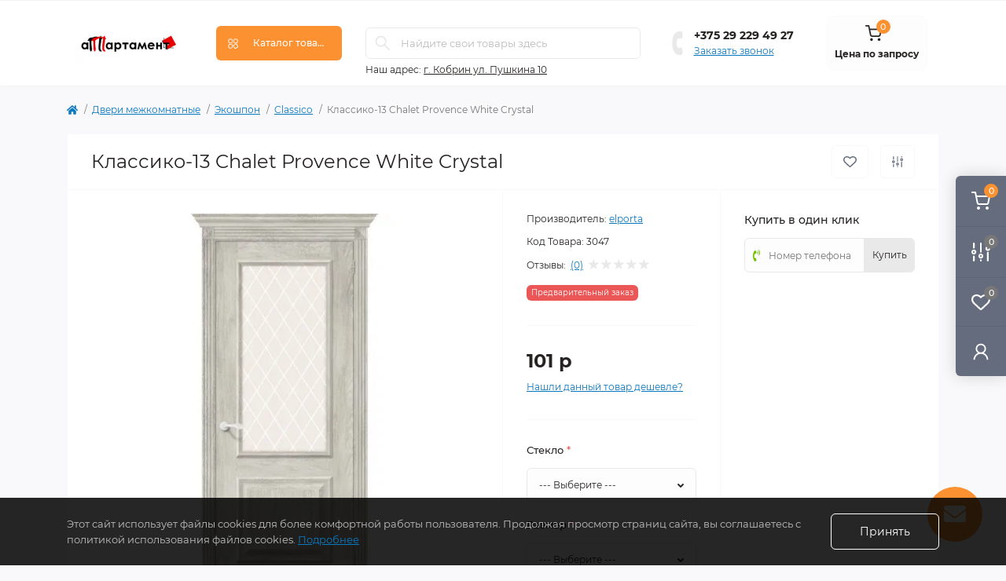

--- FILE ---
content_type: text/html; charset=utf-8
request_url: https://aprt.by/megkomnatnye-dveri/ekoshpon/classico/klassiko-13-chalet-provence-white-crystal
body_size: 22982
content:
<!DOCTYPE html>
<!--[if IE]><![endif]-->
<!--[if IE 8 ]><html dir="ltr" lang="ru" class="ie8"><![endif]-->
<!--[if IE 9 ]><html dir="ltr" lang="ru" class="ie9"><![endif]-->
<!--[if (gt IE 9)|!(IE)]><!-->
<html dir="ltr" lang="ru" class="body-product">
<!--<![endif]-->
<head>
<meta charset="UTF-8" />
<meta name="viewport" content="width=device-width, initial-scale=1, user-scalable=0">
<meta http-equiv="X-UA-Compatible" content="IE=edge">
<title>Купить Классико-13 Chalet Provence White Crystal</title>

      
<base href="https://aprt.by/" />
<meta name="description" content="Классико-13 Chalet Provence White Crystal в магазине Апартамент, г. Кобрин ул. Пушкина 10, +375 29 229 49 27" />
<link rel="preload" as="image" href="https://aprt.by/image/cache/webp/catalog/product/eko-klassiko-13-chalet-provence-white-crystal-500x500.webp">
<link rel="preload" as="image" href="https://aprt.by/image/catalog/Shablon_avy_org-ii_na_SAJT-1-2568373916_cr.jpg">
<link href="min/cache/5f4dbbe9526ba7f1132c64e6c801cf50.css?v=1.0.6" rel="stylesheet" media="screen" />
<script src="min/cache/661185daf04cce124d9502ce3039c815.js?v=1.0.6"></script>
<link href="https://aprt.by/megkomnatnye-dveri/ekoshpon/classico/klassiko-13-chalet-provence-white-crystal" rel="canonical" />
<link href="https://aprt.by/image/catalog/Shablon_avy_org-ii_na_SAJT-1-2568373916_cr_cr.png" rel="icon" />
<!-- Global site tag (gtag.js) - Google Analytics -->
<script async src="https://www.googletagmanager.com/gtag/js?id=G-VXE51T7G4G"></script>
<script>
  window.dataLayer = window.dataLayer || [];
  function gtag(){dataLayer.push(arguments);}
  gtag('js', new Date());

  gtag('config', 'G-VXE51T7G4G');
</script>
<script>
    let octFonts = localStorage.getItem('octFonts');
    if (octFonts !== true) {
        var head  = document.getElementsByTagName('head')[0];
        var link  = document.createElement('link');
        link.rel  = 'stylesheet';
        link.type = 'text/css';
        link.href = location.protocol + '//' + location.host + '/catalog/view/theme/oct_remarket/stylesheet/oct-fonts.css';
        link.media = 'all';
        head.appendChild(link);
    }
</script>


      
<style>
.hpm-cat-box { margin: 0 15px; }
#hpmodel .hpmodel_type_images .hpm-item { display: inline-block; }
.hpm-item.active { border-color: #FB9130 !important; }
.hpm-item { box-shadow: none !important; border-radius: 6px !important; background: #fff !important; }

				#oct_banner_plus_0_1 .rm-banner-plus-wrap {background: rgb(255, 255, 255);}
				#oct_banner_plus_0_1 .rm-banner-plus-item-title {color: rgb(39, 35, 35);}
				#oct_banner_plus_0_1 .rm-banner-plus-item-text {color: rgb(101, 108, 125);}
				#oct_banner_plus_0_1 .rm-btn {color: rgb(39, 35, 35); background: rgb(244, 244, 244);}
				#oct_banner_plus_0_1 .rm-btn:hover {color: rgb(255, 255, 255); background: rgb(251, 145, 48);}
			
				#oct_banner_plus_0_2 .rm-banner-plus-wrap {background: rgb(255, 255, 255);}
				#oct_banner_plus_0_2 .rm-banner-plus-item-title {color: rgb(39, 35, 35);}
				#oct_banner_plus_0_2 .rm-banner-plus-item-text {color: rgb(101, 108, 125);}
				#oct_banner_plus_0_2 .rm-btn {color: rgb(39, 35, 35); background: rgb(244, 244, 244);}
				#oct_banner_plus_0_2 .rm-btn:hover {color: rgb(255, 255, 255); background: rgb(251, 145, 48);}
			
				#oct_banner_plus_0_3 .rm-banner-plus-wrap {background: rgb(255, 255, 255);}
				#oct_banner_plus_0_3 .rm-banner-plus-item-title {color: rgb(39, 35, 35);}
				#oct_banner_plus_0_3 .rm-banner-plus-item-text {color: rgb(101, 108, 125);}
				#oct_banner_plus_0_3 .rm-btn {color: rgb(39, 35, 35); background: rgb(244, 244, 244);}
				#oct_banner_plus_0_3 .rm-btn:hover {color: rgb(255, 255, 255); background: rgb(251, 145, 48);}
			
								#block0-1 i {color: rgb(10, 120, 191);}
				
								#block0-1 .rm-advantages-item-title {color: rgb(39, 35, 35);}
				
								#block0-1 .rm-advantages-item-text {color: rgb(119, 119, 119);}
				
								#block0-1:hover i, #block0-1:hover .rm-advantages-item-title {color: rgb(10, 120, 191);}
					        
								#block0-2 i {color: rgb(10, 120, 191);}
				
								#block0-2 .rm-advantages-item-title {color: rgb(39, 35, 35);}
				
								#block0-2 .rm-advantages-item-text {color: rgb(119, 119, 119);}
				
								#block0-2:hover i, #block0-2:hover .rm-advantages-item-title {color: rgb(10, 120, 191);}
					        
								#block0-3 i {color: rgb(10, 120, 191);}
				
								#block0-3 .rm-advantages-item-title {color: rgb(39, 35, 35);}
				
								#block0-3 .rm-advantages-item-text {color: rgb(119, 119, 119);}
				
								#block0-3:hover i, #block0-3:hover .rm-advantages-item-title {color: rgb(10, 120, 191);}
					        
								#block0-4 i {color: rgb(10, 120, 191);}
				
								#block0-4 .rm-advantages-item-title {color: rgb(39, 35, 35);}
				
								#block0-4 .rm-advantages-item-text {color: rgb(119, 119, 119);}
				
								#block0-4:hover i, #block0-4:hover .rm-advantages-item-title {color: rgb(10, 120, 191);}
					        
								#block0-5 i {color: rgb(10, 120, 191);}
				
								#block0-5 .rm-advantages-item-title {color: rgb(39, 35, 35);}
				
								#block0-5 .rm-advantages-item-text {color: rgb(119, 119, 119);}
				
								#block0-5:hover i, #block0-5:hover .rm-advantages-item-title {color: rgb(10, 120, 191);}
					        
								#block0-6 i {color: rgb(10, 120, 191);}
				
								#block0-6 .rm-advantages-item-title {color: rgb(39, 35, 35);}
				
								#block0-6 .rm-advantages-item-text {color: rgb(119, 119, 119);}
				
								#block0-6:hover i, #block0-6:hover .rm-advantages-item-title {color: rgb(10, 120, 191);}
					        </style></head>
<body>
<div class="oct-fixed-bar fixed-right d-none d-lg-block">
        <a href="javascript:;" onclick="octPopupCart();" class="oct-fixed-bar-item oct-fixed-bar-item-cart" title="Корзина">
        <img src="catalog/view/theme/oct_remarket/img/fixed-bar-icons/fixed-bar-cart.svg" alt="Корзина">
        <span class="oct-fixed-bar-quantity oct-fixed-bar-quantity-cart">0</span>
    </a>
            <a href="https://aprt.by/compare-products" class="oct-fixed-bar-item oct-fixed-bar-item-compare" title="Список сравнения">
        <img src="catalog/view/theme/oct_remarket/img/fixed-bar-icons/fixed-bar-compare.svg" alt="Список сравнения">
        <span class="oct-fixed-bar-quantity oct-fixed-bar-compare-quantity">0</span>
    </a>
            <a href="https://aprt.by/wishlist" class="oct-fixed-bar-item oct-fixed-bar-item-wishlist" title="Список желаний">
        <img src="catalog/view/theme/oct_remarket/img/fixed-bar-icons/fixed-bar-wishlist.svg" alt="Список желаний">
        <span class="oct-fixed-bar-quantity oct-fixed-bar-wishlist-quantity">0</span>
    </a>
                <a href="javascript:;" onclick="octPopupLogin();" class="oct-fixed-bar-item oct-fixed-bar-item-viewed" title="account">
        <img src="catalog/view/theme/oct_remarket/img/fixed-bar-icons/fixed-bar-account.svg" alt="Account">
    </a>
    </div>
<nav id="rm_mobile_nav" class="d-lg-none fixed-top d-flex align-items-center justify-content-between">
    <button type="button" id="rm_mobile_menu_button" class="rm-btn primary rm_mobile_sidebar_toggle" onclick="rmSidebar('Меню', 'menu');">
        <span class="rm-btn-icon">
            <span></span>
            <span></span>
            <span></span>
        </span>
    </button>
    <div class="rm-mobile-nav-buttons d-flex">
                <button type="button"  class="rm-mobile-nav-buttons-btn rm-mobile-locatons-btn" onclick="rmSidebar('Наш адрес', 'locations');">
            <img src="catalog/view/theme/oct_remarket/img/mobile-locations-icon.svg" alt="" width="16" height="20">
        </button>
                        <button type="button"  class="rm-mobile-nav-buttons-btn rm-mobile-contacts-btn" onclick="rmSidebar('Контакты', 'contacts');">
            <img src="catalog/view/theme/oct_remarket/img/mobile-contacts-icon.svg" alt="" width="21" height="21">
        </button>
            </div>
</nav>

<div id="rm_sidebar" class="rm-sidebar">
    <div class="rm-sidebar-content">
        <div class="rm-sidebar-title d-flex alig-items-center justify-content-between">
            <span class="rm-sidebar-title-text">Меню</span>
            <span class="rm-sidebar-title-close modal-close">
                <span aria-hidden="true" class="modal-close-icon modal-close-left"></span>
                <span aria-hidden="true" class="modal-close-icon modal-close-right"></span>
            </span>
        </div>
        <div id="rm_sidebar_content"></div>
    </div>
</div>
<header>
  <div class="container-fluid container-sm">
    <div class="row align-items-center flex-column flex-md-row">
		    	<div class="col-md-3 col-lg-2 order-0">
            <div id="logo" class="d-flex align-items-center justify-content-center">
    			    			<a href="https://aprt.by">
    				<img src="https://aprt.by/image/catalog/Shablon_avy_org-ii_na_SAJT-1-2568373916_cr.jpg" title="Апартамент" alt="Апартамент" class="img-fluid" />
    			</a>
    			            </div>
		</div>
		        <div class="col-2 d-none d-lg-block order-1">
            <button id="menu_toggle_button" type="button" aria-label="Menu" class="rm-btn primary d-flex align-items-center justify-content-between">
                <span class="rm-btn-icon">
                    <img class="catalog-icon" src="catalog/view/theme/oct_remarket/img/footer-catalog-icon.svg" alt="" width="14" height="14">
                    <img class="close-icon" src="catalog/view/theme/oct_remarket/img/close-catalog-icon.svg" alt="" width="14" height="14">
                </span>
                <span class="rm-btn-text">Каталог товаров</span>
            </button>
        </div>
        <div class="col-12 col-md-6 col-lg-4 order-3 order-md-2">
            <div id="search" class="rm-search">
    <input id="input_search" type="text" name="search" value="" placeholder="Найдите свои товары здесь" class="w-100 h-100">
    <button type="button" aria-label="Search" id="rm-search-button" class="btn-search d-flex align-items-center justify-content-center"><img src="catalog/view/theme/oct_remarket/img/header-search-icon.svg" alt="" width="20" height="20" /></button>
	<div id="rm_livesearch_close" onclick="clearLiveSearch();" class="d-flex align-items-center justify-content-center"><img src="catalog/view/theme/oct_remarket/img/livesearch-close-icon.svg" alt="" /></div>
	<div id="rm_livesearch"></div>
</div>

<script>
function clearLiveSearch() {
	$('#rm_livesearch_close').removeClass('visible');
    $('#rm_overlay').removeClass('active');
	$('#rm_livesearch').removeClass('expanded');
	$('#rm_livesearch').html('');
	$('#input_search').val('').removeClass('active');

}

$(document).ready(function() {
	let timer, delay = 500;

  $('#input_search').keyup(function(event) {

	    switch(event.keyCode) {
			case 37:
			case 39:
			case 38:
			case 40:
				return;
			case 27:
				clearLiveSearch();
				return;
		  }

	    clearTimeout(timer);

	    timer = setTimeout(function() {
	        let value = $('#search input[name=\'search\']').val();

			if (value.length >= 2) {
				let key = encodeURIComponent(value);
				octsearch.search(key, 'desktop');
			} else if (value.length === 0) {
				clearLiveSearch();
			}

	    }, delay );
	});
});

var octsearch = {
	'search': function(key, type) {
		$.ajax({
			url: 'index.php?route=octemplates/module/oct_live_search',
			type: 'post',
			data: 'key=' + key,
			dataType: 'html',
			cache: false,
			success: function(data) {
				$('#rm_livesearch').html(data).addClass('expanded');

				if(data = data.match(/livesearch/g)) {
					$('#rm_livesearch_close').addClass('visible');
	                $('#input_search, #rm_overlay').addClass('active');
                    $('#rm_overlay').addClass('transparent');

				} else {
					$('#rm_livesearch_close').removeClass('visible');
	                $('#input_search, #rm_overlay').removeClass('active');
				}
			}
		});
	}
}
</script>

                		<div class="rm-header-address d-none d-lg-block">
    	        <div class="rm-dropdown-box w-100">
                    <div class="rm-dropdown-toggle">
                        <span>Наш адрес:</span>
                        <a href="javascript:;" role="button">г. Кобрин ул. Пушкина 10</a>
                    </div>
    				<div class="rm-dropdown">
    					<div id="rm_header_locations" class="rm-dropdown-inner">
                            <div class="rm-header-location-inner">
                                <div class="rm-header-location active">
                                    <div class="d-flex align-items-center">
                                        <div class="rm-header-location-address">г. Кобрин ул. Пушкина 10</div>
                                                                            </div>
                                                                    </div>
                                                            </div>
                            <div class="d-flex justify-content-center rm-header-location-contacts-btn">
                                <a href="index.php?route=information/contact" class="rm-btn secondary">
                                    <span class="rm-btn-text">Перейти в контакты</span>
                                </a>
                            </div>
    				    </div>
    				</div>
    			</div>
    		</div>
    		        </div>
				<div class="col-12 col-md-3 col-lg-2 d-none d-md-flex justify-content-center order-2 order-md-3">
          <div class="rm-header-phones d-flex align-items-center">
            <div class="rm-header-phones-icon">
              <img src="catalog/view/theme/oct_remarket/img/header-phones-icon.svg" alt="" width="14" height="30">
            </div>
            <div class="rm-header-phones-list">
                        <a href="tel:+375292294927" class="rm-header-phones-list-item">+375 29 229 49 27</a>
                        			<a href="javascript:;" class="rm-header-phones-list-link blue-link rm-phone-link" onclick="octPopupCallPhone()">Заказать звонок</a>
			            </div>
          </div>
        </div>
                <div class="col-md-2 d-lg-flex justify-content-center order-4">
            <button title="Корзина" id="cart" class="rm-header-cart d-flex flex-column align-items-center" type="button" onclick="octPopupCart();">
<span class="rm-header-cart-icon position-relative">
    <img src="catalog/view/theme/oct_remarket/img/header-cart-icon.svg" alt="cart-icon" width="21" height="21">
    <span class="rm-header-cart-quantity">0</span>
</span>
<span class="rm-header-cart-text">Цена по запросу</span>
</button>

        </div>
        <div id="rm-menu" class="rm-menu d-flex">
    <nav>
        <ul class="rm-menu-list list-unstyled">
                        <li class="rm-menu-list-item">
                <div class="d-flex align-items-center justify-content-between">
                    <a href="https://aprt.by/krovlja"  class="rm-menu-list-item-link d-flex align-items-center">
                                                <span class="rm-menu-list-item-name">Кровля</span>
                    </a>
                                            <span class="rm-menu-list-item-chevron"></span>
                                    </div>
                                <div class="rm-menu-list-item-child">
                                            <ul class="rm-menu-list list-unstyled">
                                                        <li class="rm-menu-list-item">
                                <div class="d-flex align-items-center justify-content-between">
                                    <a href="https://aprt.by/krovlja/metallocherepitsa" class="rm-menu-list-item-link d-flex align-items-center">
                                        <span class="rm-menu-list-item-name">Металлочерепица МеталлПрофиль</span>
                                    </a>
                                                                    </div>
                                                            </li>
                                                        <li class="rm-menu-list-item">
                                <div class="d-flex align-items-center justify-content-between">
                                    <a href="https://aprt.by/krovlja/metallocherepicagrandlin" class="rm-menu-list-item-link d-flex align-items-center">
                                        <span class="rm-menu-list-item-name">Металлочерепица Grand Line</span>
                                    </a>
                                                                    </div>
                                                            </li>
                                                        <li class="rm-menu-list-item">
                                <div class="d-flex align-items-center justify-content-between">
                                    <a href="https://aprt.by/krovlja/keramicheskaja-cherepica" class="rm-menu-list-item-link d-flex align-items-center">
                                        <span class="rm-menu-list-item-name">Керамическая черепица</span>
                                    </a>
                                                                    </div>
                                                            </li>
                                                        <li class="rm-menu-list-item">
                                <div class="d-flex align-items-center justify-content-between">
                                    <a href="https://aprt.by/krovlja/faltsevye-paneli-fastclick" class="rm-menu-list-item-link d-flex align-items-center">
                                        <span class="rm-menu-list-item-name">Фальцевая кровля</span>
                                    </a>
                                                                    </div>
                                                            </li>
                                                        <li class="rm-menu-list-item">
                                <div class="d-flex align-items-center justify-content-between">
                                    <a href="https://aprt.by/krovlja/profnastil-dlja-krovli" class="rm-menu-list-item-link d-flex align-items-center">
                                        <span class="rm-menu-list-item-name">Профнастил для кровли</span>
                                    </a>
                                                                    </div>
                                                            </li>
                                                        <li class="rm-menu-list-item">
                                <div class="d-flex align-items-center justify-content-between">
                                    <a href="https://aprt.by/krovlja/vodostok" class="rm-menu-list-item-link d-flex align-items-center">
                                        <span class="rm-menu-list-item-name">Водосток</span>
                                    </a>
                                                                            <span class="rm-menu-list-item-chevron"></span>
                                                                    </div>
                                                                <div class="rm-menu-list-item-child rm-menu-list-item-child-2">
                                    <ul class="rm-menu-list list-unstyled">
                                                                                <li class="rm-menu-list-item">
                                            <div class="d-flex align-items-center justify-content-between">
                                                <a href="https://aprt.by/krovlja/vodostok/vodosbornaya-voronka" class="rm-menu-list-item-link d-flex align-items-center">
                                                    <span class="rm-menu-list-item-name">Водосборная воронка</span>
                                                </a>
                                                                                                    <span class="rm-menu-list-item-chevron"></span>
    			                                                                            </div>
                                                										<div class="rm-menu-list-item-child rm-menu-list-item-child-2">
    											<ul class="rm-menu-list list-unstyled">
    												    												<li class="rm-menu-list-item">
    													<a href="https://aprt.by/krovlja/vodostok/vodosbornaya-voronka/voronka-12590-grand-line-12590" class="rm-menu-list-item-link d-flex align-items-center">
    			                                            <span class="rm-menu-list-item-name">Воронка 125/90 Grand Line 125/90</span>
    			                                        </a>
    												</li>
    			                                        												<li class="rm-menu-list-item">
    													<a href="https://aprt.by/krovlja/vodostok/vodosbornaya-voronka/voronka-vodosbornaya-25090-grand-line-12590" class="rm-menu-list-item-link d-flex align-items-center">
    			                                            <span class="rm-menu-list-item-name">Воронка водосборная 250/90 Grand Line 125/90</span>
    			                                        </a>
    												</li>
    			                                                                                            			                                </ul>
    										</div>
    										                                        </li>
                                                                                <li class="rm-menu-list-item">
                                            <div class="d-flex align-items-center justify-content-between">
                                                <a href="https://aprt.by/krovlja/vodostok/drenagnye-sistemy-gidrolica" class="rm-menu-list-item-link d-flex align-items-center">
                                                    <span class="rm-menu-list-item-name">Дренажные системы Gidrolica</span>
                                                </a>
                                                                                                    <span class="rm-menu-list-item-chevron"></span>
    			                                                                            </div>
                                                										<div class="rm-menu-list-item-child rm-menu-list-item-child-2">
    											<ul class="rm-menu-list list-unstyled">
    												    												<li class="rm-menu-list-item">
    													<a href="https://aprt.by/krovlja/vodostok/drenagnye-sistemy-gidrolica/komplekty-gidrolica-light" class="rm-menu-list-item-link d-flex align-items-center">
    			                                            <span class="rm-menu-list-item-name">Комплекты Gidrolica Light</span>
    			                                        </a>
    												</li>
    			                                        												<li class="rm-menu-list-item">
    													<a href="https://aprt.by/krovlja/vodostok/drenagnye-sistemy-gidrolica/sistema-poverhnostnogo-vodootvoda-dn100" class="rm-menu-list-item-link d-flex align-items-center">
    			                                            <span class="rm-menu-list-item-name">Система поверхностного водоотвода DN100</span>
    			                                        </a>
    												</li>
    			                                        												<li class="rm-menu-list-item">
    													<a href="https://aprt.by/krovlja/vodostok/drenagnye-sistemy-gidrolica/tochechnyj-drenag-dogdepriemnik-plastikovyj-200200" class="rm-menu-list-item-link d-flex align-items-center">
    			                                            <span class="rm-menu-list-item-name">Точечный дренаж. Дождеприемник пластиковый 200*200</span>
    			                                        </a>
    												</li>
    			                                        												<li class="rm-menu-list-item">
    													<a href="https://aprt.by/krovlja/vodostok/drenagnye-sistemy-gidrolica/tochechnyj-drenag-dogdepriemnik-plastikovyj-300300" class="rm-menu-list-item-link d-flex align-items-center">
    			                                            <span class="rm-menu-list-item-name">Точечный дренаж. Дождеприемник пластиковый 300*300</span>
    			                                        </a>
    												</li>
    			                                        												<li class="rm-menu-list-item">
    													<a href="https://aprt.by/krovlja/vodostok/drenagnye-sistemy-gidrolica/trap-ulichnyj-rain" class="rm-menu-list-item-link d-flex align-items-center">
    			                                            <span class="rm-menu-list-item-name">Трап уличный Rain</span>
    			                                        </a>
    												</li>
    			                                                                                            			                                </ul>
    										</div>
    										                                        </li>
                                                                                <li class="rm-menu-list-item">
                                            <div class="d-flex align-items-center justify-content-between">
                                                <a href="https://aprt.by/krovlja/vodostok/metallicheskie-vodostochnye-sistemy" class="rm-menu-list-item-link d-flex align-items-center">
                                                    <span class="rm-menu-list-item-name">Металлические водосточные системы</span>
                                                </a>
                                                                                                    <span class="rm-menu-list-item-chevron"></span>
    			                                                                            </div>
                                                										<div class="rm-menu-list-item-child rm-menu-list-item-child-2">
    											<ul class="rm-menu-list list-unstyled">
    												    												<li class="rm-menu-list-item">
    													<a href="https://aprt.by/krovlja/vodostok/metallicheskie-vodostochnye-sistemy/grand-line-12590" class="rm-menu-list-item-link d-flex align-items-center">
    			                                            <span class="rm-menu-list-item-name">Grand Line 125/90</span>
    			                                        </a>
    												</li>
    			                                        												<li class="rm-menu-list-item">
    													<a href="https://aprt.by/krovlja/vodostok/metallicheskie-vodostochnye-sistemy/grand-line-150100" class="rm-menu-list-item-link d-flex align-items-center">
    			                                            <span class="rm-menu-list-item-name">Grand Line 150/100</span>
    			                                        </a>
    												</li>
    			                                        												<li class="rm-menu-list-item">
    													<a href="https://aprt.by/krovlja/vodostok/metallicheskie-vodostochnye-sistemy/optima-kruglyj-12590" class="rm-menu-list-item-link d-flex align-items-center">
    			                                            <span class="rm-menu-list-item-name">Optima круглый 125/90</span>
    			                                        </a>
    												</li>
    			                                        												<li class="rm-menu-list-item">
    													<a href="https://aprt.by/krovlja/vodostok/metallicheskie-vodostochnye-sistemy/optima-kruglyj-150100" class="rm-menu-list-item-link d-flex align-items-center">
    			                                            <span class="rm-menu-list-item-name">Optima круглый 150/100</span>
    			                                        </a>
    												</li>
    			                                        												<li class="rm-menu-list-item">
    													<a href="https://aprt.by/krovlja/vodostok/metallicheskie-vodostochnye-sistemy/vortex-lite" class="rm-menu-list-item-link d-flex align-items-center">
    			                                            <span class="rm-menu-list-item-name">Vortex Lite</span>
    			                                        </a>
    												</li>
    			                                        												<li class="rm-menu-list-item">
    													<a href="https://aprt.by/krovlja/vodostok/metallicheskie-vodostochnye-sistemy/vortex-lite-matt" class="rm-menu-list-item-link d-flex align-items-center">
    			                                            <span class="rm-menu-list-item-name">Vortex Lite Matt</span>
    			                                        </a>
    												</li>
    			                                        												<li class="rm-menu-list-item">
    													<a href="https://aprt.by/krovlja/vodostok/metallicheskie-vodostochnye-sistemy/vortex-mix" class="rm-menu-list-item-link d-flex align-items-center">
    			                                            <span class="rm-menu-list-item-name">Vortex Mix</span>
    			                                        </a>
    												</li>
    			                                        												<li class="rm-menu-list-item">
    													<a href="https://aprt.by/krovlja/vodostok/metallicheskie-vodostochnye-sistemy/vortex-project" class="rm-menu-list-item-link d-flex align-items-center">
    			                                            <span class="rm-menu-list-item-name">Vortex Project</span>
    			                                        </a>
    												</li>
    			                                        												<li class="rm-menu-list-item">
    													<a href="https://aprt.by/krovlja/vodostok/metallicheskie-vodostochnye-sistemy/vortex-pryamougolnyj" class="rm-menu-list-item-link d-flex align-items-center">
    			                                            <span class="rm-menu-list-item-name">Vortex прямоугольный</span>
    			                                        </a>
    												</li>
    			                                        												<li class="rm-menu-list-item">
    													<a href="https://aprt.by/krovlja/vodostok/metallicheskie-vodostochnye-sistemy/vortex-pryamougolnyj-matt" class="rm-menu-list-item-link d-flex align-items-center">
    			                                            <span class="rm-menu-list-item-name">Vortex прямоугольный Matt</span>
    			                                        </a>
    												</li>
    			                                                                                            			                                </ul>
    										</div>
    										                                        </li>
                                                                                <li class="rm-menu-list-item">
                                            <div class="d-flex align-items-center justify-content-between">
                                                <a href="https://aprt.by/krovlja/vodostok/otvod-vodostoka" class="rm-menu-list-item-link d-flex align-items-center">
                                                    <span class="rm-menu-list-item-name">Отвод водостока</span>
                                                </a>
                                                                                                    <span class="rm-menu-list-item-chevron"></span>
    			                                                                            </div>
                                                										<div class="rm-menu-list-item-child rm-menu-list-item-child-2">
    											<ul class="rm-menu-list list-unstyled">
    												    												<li class="rm-menu-list-item">
    													<a href="https://aprt.by/krovlja/vodostok/otvod-vodostoka/koleno-60-grad-grand-line-12590" class="rm-menu-list-item-link d-flex align-items-center">
    			                                            <span class="rm-menu-list-item-name">Колено 60 град Grand Line 125/90</span>
    			                                        </a>
    												</li>
    			                                        												<li class="rm-menu-list-item">
    													<a href="https://aprt.by/krovlja/vodostok/otvod-vodostoka/koleno-stoka-grand-line-12590" class="rm-menu-list-item-link d-flex align-items-center">
    			                                            <span class="rm-menu-list-item-name">Колено стока Grand Line 125/90</span>
    			                                        </a>
    												</li>
    			                                                                                            			                                </ul>
    										</div>
    										                                        </li>
                                                                                <li class="rm-menu-list-item">
                                            <div class="d-flex align-items-center justify-content-between">
                                                <a href="https://aprt.by/krovlja/vodostok/plastikovye-vodostochnye-sistemy" class="rm-menu-list-item-link d-flex align-items-center">
                                                    <span class="rm-menu-list-item-name">Пластиковые водосточные системы</span>
                                                </a>
                                                                                                    <span class="rm-menu-list-item-chevron"></span>
    			                                                                            </div>
                                                										<div class="rm-menu-list-item-child rm-menu-list-item-child-2">
    											<ul class="rm-menu-list list-unstyled">
    												    												<li class="rm-menu-list-item">
    													<a href="https://aprt.by/krovlja/vodostok/plastikovye-vodostochnye-sistemy/vodostochnaya-sistema-dizajn-13590" class="rm-menu-list-item-link d-flex align-items-center">
    			                                            <span class="rm-menu-list-item-name">Водосточная система Дизайн (135/90)</span>
    			                                        </a>
    												</li>
    			                                        												<li class="rm-menu-list-item">
    													<a href="https://aprt.by/krovlja/vodostok/plastikovye-vodostochnye-sistemy/vodostochnaya-sistema-klassika-12090" class="rm-menu-list-item-link d-flex align-items-center">
    			                                            <span class="rm-menu-list-item-name">Водосточная система Классика (120/90)</span>
    			                                        </a>
    												</li>
    			                                                                                            			                                </ul>
    										</div>
    										                                        </li>
                                                                                <li class="rm-menu-list-item">
                                            <div class="d-flex align-items-center justify-content-between">
                                                <a href="https://aprt.by/krovlja/vodostok/2162-soedinitel-truby" class="rm-menu-list-item-link d-flex align-items-center">
                                                    <span class="rm-menu-list-item-name">Соединитель трубы</span>
                                                </a>
                                                                                                    <span class="rm-menu-list-item-chevron"></span>
    			                                                                            </div>
                                                										<div class="rm-menu-list-item-child rm-menu-list-item-child-2">
    											<ul class="rm-menu-list list-unstyled">
    												    												<li class="rm-menu-list-item">
    													<a href="https://aprt.by/krovlja/vodostok/2162-soedinitel-truby/2163-krovlya" class="rm-menu-list-item-link d-flex align-items-center">
    			                                            <span class="rm-menu-list-item-name">Кровля</span>
    			                                        </a>
    												</li>
    			                                                                                            			                                </ul>
    										</div>
    										                                        </li>
                                                                                <li class="rm-menu-list-item">
                                            <div class="d-flex align-items-center justify-content-between">
                                                <a href="https://aprt.by/krovlja/vodostok/2170-trojnik" class="rm-menu-list-item-link d-flex align-items-center">
                                                    <span class="rm-menu-list-item-name">Тройник</span>
                                                </a>
                                                                                                    <span class="rm-menu-list-item-chevron"></span>
    			                                                                            </div>
                                                										<div class="rm-menu-list-item-child rm-menu-list-item-child-2">
    											<ul class="rm-menu-list list-unstyled">
    												    												<li class="rm-menu-list-item">
    													<a href="https://aprt.by/krovlja/vodostok/2170-trojnik/2171-krovlya" class="rm-menu-list-item-link d-flex align-items-center">
    			                                            <span class="rm-menu-list-item-name">Кровля</span>
    			                                        </a>
    												</li>
    			                                                                                            			                                </ul>
    										</div>
    										                                        </li>
                                                                                                                    </ul>
                                </div>
                                                            </li>
                                                        <li class="rm-menu-list-item">
                                <div class="d-flex align-items-center justify-content-between">
                                    <a href="https://aprt.by/krovlja/krovelnaya-ventilyatsiya" class="rm-menu-list-item-link d-flex align-items-center">
                                        <span class="rm-menu-list-item-name">Кровельная вентиляция</span>
                                    </a>
                                                                    </div>
                                                            </li>
                                                        <li class="rm-menu-list-item">
                                <div class="d-flex align-items-center justify-content-between">
                                    <a href="https://aprt.by/krovlja/gidrozolyatsiya-paroizolyatsiya" class="rm-menu-list-item-link d-flex align-items-center">
                                        <span class="rm-menu-list-item-name">Гидро/пароизоляция</span>
                                    </a>
                                                                    </div>
                                                            </li>
                                                        <li class="rm-menu-list-item">
                                <div class="d-flex align-items-center justify-content-between">
                                    <a href="https://aprt.by/krovlja/elementy-bezopasnosti-krovli" class="rm-menu-list-item-link d-flex align-items-center">
                                        <span class="rm-menu-list-item-name">Элементы безопасности кровли</span>
                                    </a>
                                                                    </div>
                                                            </li>
                                                        <li class="rm-menu-list-item">
                                <div class="d-flex align-items-center justify-content-between">
                                    <a href="https://aprt.by/krovlja/sofit" class="rm-menu-list-item-link d-flex align-items-center">
                                        <span class="rm-menu-list-item-name">Софит</span>
                                    </a>
                                                                    </div>
                                                            </li>
                                                        <li class="rm-menu-list-item">
                                <div class="d-flex align-items-center justify-content-between">
                                    <a href="https://aprt.by/krovlja/standartnye-elementy" class="rm-menu-list-item-link d-flex align-items-center">
                                        <span class="rm-menu-list-item-name">Стандартные элементы</span>
                                    </a>
                                                                    </div>
                                                            </li>
                                                        <li class="rm-menu-list-item">
                                <div class="d-flex align-items-center justify-content-between">
                                    <a href="https://aprt.by/krovlja/remontnaya-emal" class="rm-menu-list-item-link d-flex align-items-center">
                                        <span class="rm-menu-list-item-name">Ремонтная эмаль</span>
                                    </a>
                                                                    </div>
                                                            </li>
                                                                                </ul>
                                    </div>
                                            </li>
                        <li class="rm-menu-list-item">
                <div class="d-flex align-items-center justify-content-between">
                    <a href="https://aprt.by/saiding_i_sofit_v_kobrine"  class="rm-menu-list-item-link d-flex align-items-center">
                                                <span class="rm-menu-list-item-name">Фасад</span>
                    </a>
                                            <span class="rm-menu-list-item-chevron"></span>
                                    </div>
                                <div class="rm-menu-list-item-child">
                                            <ul class="rm-menu-list list-unstyled">
                                                        <li class="rm-menu-list-item">
                                <div class="d-flex align-items-center justify-content-between">
                                    <a href="https://aprt.by/saiding_i_sofit_v_kobrine/sajding" class="rm-menu-list-item-link d-flex align-items-center">
                                        <span class="rm-menu-list-item-name">Сайдинг</span>
                                    </a>
                                                                            <span class="rm-menu-list-item-chevron"></span>
                                                                    </div>
                                                                <div class="rm-menu-list-item-child rm-menu-list-item-child-2">
                                    <ul class="rm-menu-list list-unstyled">
                                                                                <li class="rm-menu-list-item">
                                            <div class="d-flex align-items-center justify-content-between">
                                                <a href="https://aprt.by/saiding_i_sofit_v_kobrine/sajding/vinilovyj-sajding" class="rm-menu-list-item-link d-flex align-items-center">
                                                    <span class="rm-menu-list-item-name">Виниловый сайдинг</span>
                                                </a>
                                                                                                    <span class="rm-menu-list-item-chevron"></span>
    			                                                                            </div>
                                                										<div class="rm-menu-list-item-child rm-menu-list-item-child-2">
    											<ul class="rm-menu-list list-unstyled">
    												    												<li class="rm-menu-list-item">
    													<a href="https://aprt.by/saiding_i_sofit_v_kobrine/sajding/vinilovyj-sajding/vinilovyj-sajding-grand-line" class="rm-menu-list-item-link d-flex align-items-center">
    			                                            <span class="rm-menu-list-item-name">Виниловый сайдинг Grand Line</span>
    			                                        </a>
    												</li>
    			                                                                                            			                                </ul>
    										</div>
    										                                        </li>
                                                                                <li class="rm-menu-list-item">
                                            <div class="d-flex align-items-center justify-content-between">
                                                <a href="https://aprt.by/saiding_i_sofit_v_kobrine/sajding/metallicheskij-sajding" class="rm-menu-list-item-link d-flex align-items-center">
                                                    <span class="rm-menu-list-item-name">Металлический сайдинг</span>
                                                </a>
                                                                                                    <span class="rm-menu-list-item-chevron"></span>
    			                                                                            </div>
                                                										<div class="rm-menu-list-item-child rm-menu-list-item-child-2">
    											<ul class="rm-menu-list list-unstyled">
    												    												<li class="rm-menu-list-item">
    													<a href="https://aprt.by/saiding_i_sofit_v_kobrine/sajding/metallicheskij-sajding/1300-blok-haus" class="rm-menu-list-item-link d-flex align-items-center">
    			                                            <span class="rm-menu-list-item-name">Блок-хаус</span>
    			                                        </a>
    												</li>
    			                                        												<li class="rm-menu-list-item">
    													<a href="https://aprt.by/saiding_i_sofit_v_kobrine/sajding/metallicheskij-sajding/blok-haus-new" class="rm-menu-list-item-link d-flex align-items-center">
    			                                            <span class="rm-menu-list-item-name">Блок-хаус new</span>
    			                                        </a>
    												</li>
    			                                        												<li class="rm-menu-list-item">
    													<a href="https://aprt.by/saiding_i_sofit_v_kobrine/sajding/metallicheskij-sajding/vertikal" class="rm-menu-list-item-link d-flex align-items-center">
    			                                            <span class="rm-menu-list-item-name">Вертикаль</span>
    			                                        </a>
    												</li>
    			                                        												<li class="rm-menu-list-item">
    													<a href="https://aprt.by/saiding_i_sofit_v_kobrine/sajding/metallicheskij-sajding/kvadro-brus" class="rm-menu-list-item-link d-flex align-items-center">
    			                                            <span class="rm-menu-list-item-name">Квадро Брус</span>
    			                                        </a>
    												</li>
    			                                        												<li class="rm-menu-list-item">
    													<a href="https://aprt.by/saiding_i_sofit_v_kobrine/sajding/metallicheskij-sajding/korabelnaya-doska" class="rm-menu-list-item-link d-flex align-items-center">
    			                                            <span class="rm-menu-list-item-name">Корабельная доска</span>
    			                                        </a>
    												</li>
    			                                        												<li class="rm-menu-list-item">
    													<a href="https://aprt.by/saiding_i_sofit_v_kobrine/sajding/metallicheskij-sajding/korabelnaya-doska-xl" class="rm-menu-list-item-link d-flex align-items-center">
    			                                            <span class="rm-menu-list-item-name">Корабельная доска XL</span>
    			                                        </a>
    												</li>
    			                                        												<li class="rm-menu-list-item">
    													<a href="https://aprt.by/saiding_i_sofit_v_kobrine/sajding/metallicheskij-sajding/fasadnaya-panel" class="rm-menu-list-item-link d-flex align-items-center">
    			                                            <span class="rm-menu-list-item-name">Фасадная панель</span>
    			                                        </a>
    												</li>
    			                                        												<li class="rm-menu-list-item">
    													<a href="https://aprt.by/saiding_i_sofit_v_kobrine/sajding/metallicheskij-sajding/ekobrus" class="rm-menu-list-item-link d-flex align-items-center">
    			                                            <span class="rm-menu-list-item-name">ЭкоБрус</span>
    			                                        </a>
    												</li>
    			                                        												<li class="rm-menu-list-item">
    													<a href="https://aprt.by/saiding_i_sofit_v_kobrine/sajding/metallicheskij-sajding/ekobrus-3d" class="rm-menu-list-item-link d-flex align-items-center">
    			                                            <span class="rm-menu-list-item-name">ЭкоБрус 3D</span>
    			                                        </a>
    												</li>
    			                                        												<li class="rm-menu-list-item">
    													<a href="https://aprt.by/saiding_i_sofit_v_kobrine/sajding/metallicheskij-sajding/ekobrus-gofr" class="rm-menu-list-item-link d-flex align-items-center">
    			                                            <span class="rm-menu-list-item-name">ЭкоБрус Gofr</span>
    			                                        </a>
    												</li>
    			                                        												<li class="rm-menu-list-item">
    													<a href="https://aprt.by/saiding_i_sofit_v_kobrine/sajding/metallicheskij-sajding/ekobrus-new" class="rm-menu-list-item-link d-flex align-items-center">
    			                                            <span class="rm-menu-list-item-name">ЭкоБрус New</span>
    			                                        </a>
    												</li>
    			                                                                                            			                                </ul>
    										</div>
    										                                        </li>
                                                                                <li class="rm-menu-list-item">
                                            <div class="d-flex align-items-center justify-content-between">
                                                <a href="https://aprt.by/saiding_i_sofit_v_kobrine/sajding/fibrotsementnyj-sajding" class="rm-menu-list-item-link d-flex align-items-center">
                                                    <span class="rm-menu-list-item-name">Фиброцементный сайдинг</span>
                                                </a>
                                                                                                    <span class="rm-menu-list-item-chevron"></span>
    			                                                                            </div>
                                                										<div class="rm-menu-list-item-child rm-menu-list-item-child-2">
    											<ul class="rm-menu-list list-unstyled">
    												    												<li class="rm-menu-list-item">
    													<a href="https://aprt.by/saiding_i_sofit_v_kobrine/sajding/fibrotsementnyj-sajding/universalnye-komplektuyuschie" class="rm-menu-list-item-link d-flex align-items-center">
    			                                            <span class="rm-menu-list-item-name">Универсальные комплектующие</span>
    			                                        </a>
    												</li>
    			                                        												<li class="rm-menu-list-item">
    													<a href="https://aprt.by/saiding_i_sofit_v_kobrine/sajding/fibrotsementnyj-sajding/fibrotsementnyj-sajding-cedral" class="rm-menu-list-item-link d-flex align-items-center">
    			                                            <span class="rm-menu-list-item-name">Фиброцементный сайдинг Cedral</span>
    			                                        </a>
    												</li>
    			                                        												<li class="rm-menu-list-item">
    													<a href="https://aprt.by/saiding_i_sofit_v_kobrine/sajding/fibrotsementnyj-sajding/fibrotsementnyj-sajding-decover" class="rm-menu-list-item-link d-flex align-items-center">
    			                                            <span class="rm-menu-list-item-name">Фиброцементный сайдинг Decover</span>
    			                                        </a>
    												</li>
    			                                        												<li class="rm-menu-list-item">
    													<a href="https://aprt.by/saiding_i_sofit_v_kobrine/sajding/fibrotsementnyj-sajding/fibrotsementnyj-sajding-kmew" class="rm-menu-list-item-link d-flex align-items-center">
    			                                            <span class="rm-menu-list-item-name">Фиброцементный сайдинг KMEW</span>
    			                                        </a>
    												</li>
    			                                        												<li class="rm-menu-list-item">
    													<a href="https://aprt.by/saiding_i_sofit_v_kobrine/sajding/fibrotsementnyj-sajding/fibrotsementnyj-sajding-latonit" class="rm-menu-list-item-link d-flex align-items-center">
    			                                            <span class="rm-menu-list-item-name">Фиброцементный сайдинг LATONIT</span>
    			                                        </a>
    												</li>
    			                                        												<li class="rm-menu-list-item">
    													<a href="https://aprt.by/saiding_i_sofit_v_kobrine/sajding/fibrotsementnyj-sajding/fibrotsementnyj-sajding-beteko" class="rm-menu-list-item-link d-flex align-items-center">
    			                                            <span class="rm-menu-list-item-name">Фиброцементный сайдинг БЕТЭКО</span>
    			                                        </a>
    												</li>
    			                                        												<li class="rm-menu-list-item">
    													<a href="https://aprt.by/saiding_i_sofit_v_kobrine/sajding/fibrotsementnyj-sajding/fibrotsementnyj-sajding-fibratek" class="rm-menu-list-item-link d-flex align-items-center">
    			                                            <span class="rm-menu-list-item-name">Фиброцементный сайдинг Фибратек</span>
    			                                        </a>
    												</li>
    			                                                                                            			                                </ul>
    										</div>
    										                                        </li>
                                                                                                                    </ul>
                                </div>
                                                            </li>
                                                        <li class="rm-menu-list-item">
                                <div class="d-flex align-items-center justify-content-between">
                                    <a href="https://aprt.by/saiding_i_sofit_v_kobrine/sofity" class="rm-menu-list-item-link d-flex align-items-center">
                                        <span class="rm-menu-list-item-name">Софиты</span>
                                    </a>
                                                                            <span class="rm-menu-list-item-chevron"></span>
                                                                    </div>
                                                                <div class="rm-menu-list-item-child rm-menu-list-item-child-2">
                                    <ul class="rm-menu-list list-unstyled">
                                                                                <li class="rm-menu-list-item">
                                            <div class="d-flex align-items-center justify-content-between">
                                                <a href="https://aprt.by/saiding_i_sofit_v_kobrine/sofity/sofit-vinilovyj-grand-line" class="rm-menu-list-item-link d-flex align-items-center">
                                                    <span class="rm-menu-list-item-name">Софит виниловый Grand Line</span>
                                                </a>
                                                                                                    <span class="rm-menu-list-item-chevron"></span>
    			                                                                            </div>
                                                										<div class="rm-menu-list-item-child rm-menu-list-item-child-2">
    											<ul class="rm-menu-list list-unstyled">
    												    												<li class="rm-menu-list-item">
    													<a href="https://aprt.by/saiding_i_sofit_v_kobrine/sofity/sofit-vinilovyj-grand-line/dobornye-elementy-vinilovye-gl" class="rm-menu-list-item-link d-flex align-items-center">
    			                                            <span class="rm-menu-list-item-name">Доборные элементы виниловые GL</span>
    			                                        </a>
    												</li>
    			                                                                                            			                                </ul>
    										</div>
    										                                        </li>
                                                                                                                    </ul>
                                </div>
                                                            </li>
                                                                                </ul>
                                    </div>
                                            </li>
                        <li class="rm-menu-list-item">
                <div class="d-flex align-items-center justify-content-between">
                    <a href="https://aprt.by/zabory"  class="rm-menu-list-item-link d-flex align-items-center">
                                                <span class="rm-menu-list-item-name">Заборы</span>
                    </a>
                                            <span class="rm-menu-list-item-chevron"></span>
                                    </div>
                                <div class="rm-menu-list-item-child">
                                            <ul class="rm-menu-list list-unstyled">
                                                        <li class="rm-menu-list-item">
                                <div class="d-flex align-items-center justify-content-between">
                                    <a href="https://aprt.by/zabory/zabor-zhazjuzi" class="rm-menu-list-item-link d-flex align-items-center">
                                        <span class="rm-menu-list-item-name">Забор Жалюзи</span>
                                    </a>
                                                                            <span class="rm-menu-list-item-chevron"></span>
                                                                    </div>
                                                                <div class="rm-menu-list-item-child rm-menu-list-item-child-2">
                                    <ul class="rm-menu-list list-unstyled">
                                                                                <li class="rm-menu-list-item">
                                            <div class="d-flex align-items-center justify-content-between">
                                                <a href="https://aprt.by/zabory/zabor-zhazjuzi/kollektsiya-milan" class="rm-menu-list-item-link d-flex align-items-center">
                                                    <span class="rm-menu-list-item-name">Коллекция Milan</span>
                                                </a>
                                                                                                    <span class="rm-menu-list-item-chevron"></span>
    			                                                                            </div>
                                                										<div class="rm-menu-list-item-child rm-menu-list-item-child-2">
    											<ul class="rm-menu-list list-unstyled">
    												    												<li class="rm-menu-list-item">
    													<a href="https://aprt.by/zabory/zabor-zhazjuzi/kollektsiya-milan/dekorativnaya-nakladka-na-stolb" class="rm-menu-list-item-link d-flex align-items-center">
    			                                            <span class="rm-menu-list-item-name">Декоративная накладка на столб</span>
    			                                        </a>
    												</li>
    			                                        												<li class="rm-menu-list-item">
    													<a href="https://aprt.by/zabory/zabor-zhazjuzi/kollektsiya-milan/kalitki-i-vorota" class="rm-menu-list-item-link d-flex align-items-center">
    			                                            <span class="rm-menu-list-item-name">Калитки и ворота</span>
    			                                        </a>
    												</li>
    			                                        												<li class="rm-menu-list-item">
    													<a href="https://aprt.by/zabory/zabor-zhazjuzi/kollektsiya-milan/krepegnye-planki" class="rm-menu-list-item-link d-flex align-items-center">
    			                                            <span class="rm-menu-list-item-name">Крепежные планки</span>
    			                                        </a>
    												</li>
    			                                        												<li class="rm-menu-list-item">
    													<a href="https://aprt.by/zabory/zabor-zhazjuzi/kollektsiya-milan/kryshki-65h40" class="rm-menu-list-item-link d-flex align-items-center">
    			                                            <span class="rm-menu-list-item-name">Крышки 65х40</span>
    			                                        </a>
    												</li>
    			                                        												<li class="rm-menu-list-item">
    													<a href="https://aprt.by/zabory/zabor-zhazjuzi/kollektsiya-milan/kryshki-65h60-dlya-kalitok-i-vorot" class="rm-menu-list-item-link d-flex align-items-center">
    			                                            <span class="rm-menu-list-item-name">Крышки 65х60 для калиток и ворот</span>
    			                                        </a>
    												</li>
    			                                        												<li class="rm-menu-list-item">
    													<a href="https://aprt.by/zabory/zabor-zhazjuzi/kollektsiya-milan/lameli" class="rm-menu-list-item-link d-flex align-items-center">
    			                                            <span class="rm-menu-list-item-name">Ламели</span>
    			                                        </a>
    												</li>
    			                                                                                            			                                </ul>
    										</div>
    										                                        </li>
                                                                                <li class="rm-menu-list-item">
                                            <div class="d-flex align-items-center justify-content-between">
                                                <a href="https://aprt.by/zabory/zabor-zhazjuzi/kollektsiya-tokyo" class="rm-menu-list-item-link d-flex align-items-center">
                                                    <span class="rm-menu-list-item-name">Коллекция Tokyo</span>
                                                </a>
                                                                                                    <span class="rm-menu-list-item-chevron"></span>
    			                                                                            </div>
                                                										<div class="rm-menu-list-item-child rm-menu-list-item-child-2">
    											<ul class="rm-menu-list list-unstyled">
    												    												<li class="rm-menu-list-item">
    													<a href="https://aprt.by/zabory/zabor-zhazjuzi/kollektsiya-tokyo/stojki-60h40" class="rm-menu-list-item-link d-flex align-items-center">
    			                                            <span class="rm-menu-list-item-name">Стойки 60х40</span>
    			                                        </a>
    												</li>
    			                                                                                            			                                </ul>
    										</div>
    										                                        </li>
                                                                                                                    </ul>
                                </div>
                                                            </li>
                                                        <li class="rm-menu-list-item">
                                <div class="d-flex align-items-center justify-content-between">
                                    <a href="https://aprt.by/zabory/komplektuyushchie-dlya-zabora" class="rm-menu-list-item-link d-flex align-items-center">
                                        <span class="rm-menu-list-item-name">Комплектующие для забора</span>
                                    </a>
                                                                    </div>
                                                            </li>
                                                        <li class="rm-menu-list-item">
                                <div class="d-flex align-items-center justify-content-between">
                                    <a href="https://aprt.by/zabory/profilirovannye-listy" class="rm-menu-list-item-link d-flex align-items-center">
                                        <span class="rm-menu-list-item-name">Профилированный лист</span>
                                    </a>
                                                                    </div>
                                                            </li>
                                                        <li class="rm-menu-list-item">
                                <div class="d-flex align-items-center justify-content-between">
                                    <a href="https://aprt.by/zabory/sayding" class="rm-menu-list-item-link d-flex align-items-center">
                                        <span class="rm-menu-list-item-name">Сайдинг металлический</span>
                                    </a>
                                                                    </div>
                                                            </li>
                                                        <li class="rm-menu-list-item">
                                <div class="d-flex align-items-center justify-content-between">
                                    <a href="https://aprt.by/zabory/shtaketnik-metallicheskiy" class="rm-menu-list-item-link d-flex align-items-center">
                                        <span class="rm-menu-list-item-name">Штакетник металлический</span>
                                    </a>
                                                                    </div>
                                                            </li>
                                                        <li class="rm-menu-list-item">
                                <div class="d-flex align-items-center justify-content-between">
                                    <a href="https://aprt.by/zabory/estet" class="rm-menu-list-item-link d-flex align-items-center">
                                        <span class="rm-menu-list-item-name">Эстет</span>
                                    </a>
                                                                            <span class="rm-menu-list-item-chevron"></span>
                                                                    </div>
                                                                <div class="rm-menu-list-item-child rm-menu-list-item-child-2">
                                    <ul class="rm-menu-list list-unstyled">
                                                                                <li class="rm-menu-list-item">
                                            <div class="d-flex align-items-center justify-content-between">
                                                <a href="https://aprt.by/zabory/estet/zaglushki" class="rm-menu-list-item-link d-flex align-items-center">
                                                    <span class="rm-menu-list-item-name">Заглушки</span>
                                                </a>
                                                                                            </div>
                                                                                    </li>
                                                                                <li class="rm-menu-list-item">
                                            <div class="d-flex align-items-center justify-content-between">
                                                <a href="https://aprt.by/zabory/estet/napravlyayuschie" class="rm-menu-list-item-link d-flex align-items-center">
                                                    <span class="rm-menu-list-item-name">Направляющие</span>
                                                </a>
                                                                                            </div>
                                                                                    </li>
                                                                                <li class="rm-menu-list-item">
                                            <div class="d-flex align-items-center justify-content-between">
                                                <a href="https://aprt.by/zabory/estet/paneli" class="rm-menu-list-item-link d-flex align-items-center">
                                                    <span class="rm-menu-list-item-name">Панели</span>
                                                </a>
                                                                                            </div>
                                                                                    </li>
                                                                                <li class="rm-menu-list-item">
                                            <div class="d-flex align-items-center justify-content-between">
                                                <a href="https://aprt.by/zabory/estet/stojki" class="rm-menu-list-item-link d-flex align-items-center">
                                                    <span class="rm-menu-list-item-name">Стойки</span>
                                                </a>
                                                                                            </div>
                                                                                    </li>
                                                                                <li class="rm-menu-list-item">
                                            <div class="d-flex align-items-center justify-content-between">
                                                <a href="https://aprt.by/zabory/estet/stolby" class="rm-menu-list-item-link d-flex align-items-center">
                                                    <span class="rm-menu-list-item-name">Столбы</span>
                                                </a>
                                                                                            </div>
                                                                                    </li>
                                                                                                                    </ul>
                                </div>
                                                            </li>
                                                        <li class="rm-menu-list-item">
                                <div class="d-flex align-items-center justify-content-between">
                                    <a href="https://aprt.by/zabory/estet-plyus" class="rm-menu-list-item-link d-flex align-items-center">
                                        <span class="rm-menu-list-item-name">Эстет Плюс</span>
                                    </a>
                                                                            <span class="rm-menu-list-item-chevron"></span>
                                                                    </div>
                                                                <div class="rm-menu-list-item-child rm-menu-list-item-child-2">
                                    <ul class="rm-menu-list list-unstyled">
                                                                                <li class="rm-menu-list-item">
                                            <div class="d-flex align-items-center justify-content-between">
                                                <a href="https://aprt.by/zabory/estet-plyus/2099-paneli" class="rm-menu-list-item-link d-flex align-items-center">
                                                    <span class="rm-menu-list-item-name">Панели</span>
                                                </a>
                                                                                            </div>
                                                                                    </li>
                                                                                <li class="rm-menu-list-item">
                                            <div class="d-flex align-items-center justify-content-between">
                                                <a href="https://aprt.by/zabory/estet-plyus/polotno-dekorativnoe" class="rm-menu-list-item-link d-flex align-items-center">
                                                    <span class="rm-menu-list-item-name">Полотно декоративное</span>
                                                </a>
                                                                                            </div>
                                                                                    </li>
                                                                                <li class="rm-menu-list-item">
                                            <div class="d-flex align-items-center justify-content-between">
                                                <a href="https://aprt.by/zabory/estet-plyus/2101-stojki" class="rm-menu-list-item-link d-flex align-items-center">
                                                    <span class="rm-menu-list-item-name">Стойки</span>
                                                </a>
                                                                                            </div>
                                                                                    </li>
                                                                                                                    </ul>
                                </div>
                                                            </li>
                                                                                </ul>
                                    </div>
                                            </li>
                        <li class="rm-menu-list-item">
                <div class="d-flex align-items-center justify-content-between">
                    <a href="https://aprt.by/vorota-v-kobrine"  class="rm-menu-list-item-link d-flex align-items-center">
                                                <span class="rm-menu-list-item-name">Ворота</span>
                    </a>
                                            <span class="rm-menu-list-item-chevron"></span>
                                    </div>
                                <div class="rm-menu-list-item-child">
                                            <ul class="rm-menu-list list-unstyled">
                                                        <li class="rm-menu-list-item">
                                <div class="d-flex align-items-center justify-content-between">
                                    <a href="https://aprt.by/vorota-v-kobrine/avtomatika-dly-vorot" class="rm-menu-list-item-link d-flex align-items-center">
                                        <span class="rm-menu-list-item-name">Автоматика для ворот</span>
                                    </a>
                                                                    </div>
                                                            </li>
                                                        <li class="rm-menu-list-item">
                                <div class="d-flex align-items-center justify-content-between">
                                    <a href="https://aprt.by/vorota-v-kobrine/vorota-modulnyh-ogragdenij" class="rm-menu-list-item-link d-flex align-items-center">
                                        <span class="rm-menu-list-item-name">Ворота модульных ограждений</span>
                                    </a>
                                                                            <span class="rm-menu-list-item-chevron"></span>
                                                                    </div>
                                                                <div class="rm-menu-list-item-child rm-menu-list-item-child-2">
                                    <ul class="rm-menu-list list-unstyled">
                                                                                <li class="rm-menu-list-item">
                                            <div class="d-flex align-items-center justify-content-between">
                                                <a href="https://aprt.by/vorota-v-kobrine/vorota-modulnyh-ogragdenij/2091-estet" class="rm-menu-list-item-link d-flex align-items-center">
                                                    <span class="rm-menu-list-item-name">Эстет</span>
                                                </a>
                                                                                            </div>
                                                                                    </li>
                                                                                <li class="rm-menu-list-item">
                                            <div class="d-flex align-items-center justify-content-between">
                                                <a href="https://aprt.by/vorota-v-kobrine/vorota-modulnyh-ogragdenij/2103-estet-plyus" class="rm-menu-list-item-link d-flex align-items-center">
                                                    <span class="rm-menu-list-item-name">Эстет Плюс</span>
                                                </a>
                                                                                            </div>
                                                                                    </li>
                                                                                                                    </ul>
                                </div>
                                                            </li>
                                                        <li class="rm-menu-list-item">
                                <div class="d-flex align-items-center justify-content-between">
                                    <a href="https://aprt.by/vorota-v-kobrine/garazhnye-vorota" class="rm-menu-list-item-link d-flex align-items-center">
                                        <span class="rm-menu-list-item-name">Гаражные ворота</span>
                                    </a>
                                                                    </div>
                                                            </li>
                                                        <li class="rm-menu-list-item">
                                <div class="d-flex align-items-center justify-content-between">
                                    <a href="https://aprt.by/vorota-v-kobrine/komplektotkatnihvorotvkobrine" class="rm-menu-list-item-link d-flex align-items-center">
                                        <span class="rm-menu-list-item-name">Комплекты для откатных ворот</span>
                                    </a>
                                                                    </div>
                                                            </li>
                                                        <li class="rm-menu-list-item">
                                <div class="d-flex align-items-center justify-content-between">
                                    <a href="https://aprt.by/vorota-v-kobrine/otkatnye-vorota-kobrin" class="rm-menu-list-item-link d-flex align-items-center">
                                        <span class="rm-menu-list-item-name">Откатные ворота</span>
                                    </a>
                                                                    </div>
                                                            </li>
                                                                                </ul>
                                    </div>
                                            </li>
                        <li class="rm-menu-list-item">
                <div class="d-flex align-items-center justify-content-between">
                    <a href="https://aprt.by/lestnicy-cherdachnye"  class="rm-menu-list-item-link d-flex align-items-center">
                                                <span class="rm-menu-list-item-name">Лестницы чердачные</span>
                    </a>
                                            <span class="rm-menu-list-item-chevron"></span>
                                    </div>
                                <div class="rm-menu-list-item-child">
                                            <ul class="rm-menu-list list-unstyled">
                                                        <li class="rm-menu-list-item">
                                <div class="d-flex align-items-center justify-content-between">
                                    <a href="https://aprt.by/lestnicy-cherdachnye/derevyannye-lestnitsy" class="rm-menu-list-item-link d-flex align-items-center">
                                        <span class="rm-menu-list-item-name">Деревянные лестницы</span>
                                    </a>
                                                                            <span class="rm-menu-list-item-chevron"></span>
                                                                    </div>
                                                                <div class="rm-menu-list-item-child rm-menu-list-item-child-2">
                                    <ul class="rm-menu-list list-unstyled">
                                                                                <li class="rm-menu-list-item">
                                            <div class="d-flex align-items-center justify-content-between">
                                                <a href="https://aprt.by/lestnicy-cherdachnye/derevyannye-lestnitsy/lestnitsy-smart-plus-fakro" class="rm-menu-list-item-link d-flex align-items-center">
                                                    <span class="rm-menu-list-item-name">Лестницы Smart Plus Fakro</span>
                                                </a>
                                                                                            </div>
                                                                                    </li>
                                                                                <li class="rm-menu-list-item">
                                            <div class="d-flex align-items-center justify-content-between">
                                                <a href="https://aprt.by/lestnicy-cherdachnye/derevyannye-lestnitsy/cherdahnie_lestnizi_d%C3%B6cke" class="rm-menu-list-item-link d-flex align-items-center">
                                                    <span class="rm-menu-list-item-name">Чердачная лестница Döcke </span>
                                                </a>
                                                                                            </div>
                                                                                    </li>
                                                                                                                    </ul>
                                </div>
                                                            </li>
                                                        <li class="rm-menu-list-item">
                                <div class="d-flex align-items-center justify-content-between">
                                    <a href="https://aprt.by/lestnicy-cherdachnye/montagnyj-komplekt" class="rm-menu-list-item-link d-flex align-items-center">
                                        <span class="rm-menu-list-item-name">Монтажный комплект</span>
                                    </a>
                                                                    </div>
                                                            </li>
                                                                                </ul>
                                    </div>
                                            </li>
                        <li class="rm-menu-list-item">
                <div class="d-flex align-items-center justify-content-between">
                    <a href="https://aprt.by/okna-i-dveri-v-kobrine"  class="rm-menu-list-item-link d-flex align-items-center">
                                                <span class="rm-menu-list-item-name">Окна и двери ПВХ</span>
                    </a>
                                            <span class="rm-menu-list-item-chevron"></span>
                                    </div>
                                <div class="rm-menu-list-item-child">
                                            <ul class="rm-menu-list list-unstyled">
                                                        <li class="rm-menu-list-item">
                                <div class="d-flex align-items-center justify-content-between">
                                    <a href="https://aprt.by/okna-i-dveri-v-kobrine/okna-rehau-v-kobrine" class="rm-menu-list-item-link d-flex align-items-center">
                                        <span class="rm-menu-list-item-name">Rehau</span>
                                    </a>
                                                                    </div>
                                                            </li>
                                                        <li class="rm-menu-list-item">
                                <div class="d-flex align-items-center justify-content-between">
                                    <a href="https://aprt.by/okna-i-dveri-v-kobrine/mansardnye-okna" class="rm-menu-list-item-link d-flex align-items-center">
                                        <span class="rm-menu-list-item-name">Мансардные окна</span>
                                    </a>
                                                                            <span class="rm-menu-list-item-chevron"></span>
                                                                    </div>
                                                                <div class="rm-menu-list-item-child rm-menu-list-item-child-2">
                                    <ul class="rm-menu-list list-unstyled">
                                                                                <li class="rm-menu-list-item">
                                            <div class="d-flex align-items-center justify-content-between">
                                                <a href="https://aprt.by/okna-i-dveri-v-kobrine/mansardnye-okna/1669-fakro" class="rm-menu-list-item-link d-flex align-items-center">
                                                    <span class="rm-menu-list-item-name">Fakro</span>
                                                </a>
                                                                                                    <span class="rm-menu-list-item-chevron"></span>
    			                                                                            </div>
                                                										<div class="rm-menu-list-item-child rm-menu-list-item-child-2">
    											<ul class="rm-menu-list list-unstyled">
    												    												<li class="rm-menu-list-item">
    													<a href="https://aprt.by/okna-i-dveri-v-kobrine/mansardnye-okna/1669-fakro/1672-aksessuary" class="rm-menu-list-item-link d-flex align-items-center">
    			                                            <span class="rm-menu-list-item-name">Аксессуары</span>
    			                                        </a>
    												</li>
    			                                        												<li class="rm-menu-list-item">
    													<a href="https://aprt.by/okna-i-dveri-v-kobrine/mansardnye-okna/1669-fakro/oklady" class="rm-menu-list-item-link d-flex align-items-center">
    			                                            <span class="rm-menu-list-item-name">Оклады</span>
    			                                        </a>
    												</li>
    			                                                                                            			                                </ul>
    										</div>
    										                                        </li>
                                                                                <li class="rm-menu-list-item">
                                            <div class="d-flex align-items-center justify-content-between">
                                                <a href="https://aprt.by/okna-i-dveri-v-kobrine/mansardnye-okna/1149-velux" class="rm-menu-list-item-link d-flex align-items-center">
                                                    <span class="rm-menu-list-item-name">Velux</span>
                                                </a>
                                                                                                    <span class="rm-menu-list-item-chevron"></span>
    			                                                                            </div>
                                                										<div class="rm-menu-list-item-child rm-menu-list-item-child-2">
    											<ul class="rm-menu-list list-unstyled">
    												    												<li class="rm-menu-list-item">
    													<a href="https://aprt.by/okna-i-dveri-v-kobrine/mansardnye-okna/1149-velux/whiteline" class="rm-menu-list-item-link d-flex align-items-center">
    			                                            <span class="rm-menu-list-item-name">WhiteLine</span>
    			                                        </a>
    												</li>
    			                                        												<li class="rm-menu-list-item">
    													<a href="https://aprt.by/okna-i-dveri-v-kobrine/mansardnye-okna/1149-velux/okladi_velux" class="rm-menu-list-item-link d-flex align-items-center">
    			                                            <span class="rm-menu-list-item-name">Оклады Velux</span>
    			                                        </a>
    												</li>
    			                                                                                            			                                </ul>
    										</div>
    										                                        </li>
                                                                                                                    </ul>
                                </div>
                                                            </li>
                                                        <li class="rm-menu-list-item">
                                <div class="d-flex align-items-center justify-content-between">
                                    <a href="https://aprt.by/okna-i-dveri-v-kobrine/dveri-pvh-v-kobrine" class="rm-menu-list-item-link d-flex align-items-center">
                                        <span class="rm-menu-list-item-name">Сдвижные Двери ПВХ</span>
                                    </a>
                                                                    </div>
                                                            </li>
                                                                                </ul>
                                    </div>
                                            </li>
                        <li class="rm-menu-list-item">
                <div class="d-flex align-items-center justify-content-between">
                    <a href="https://aprt.by/vhodnye-dveri-v-kobrine"  class="rm-menu-list-item-link d-flex align-items-center">
                                                <span class="rm-menu-list-item-name">Двери входные</span>
                    </a>
                                            <span class="rm-menu-list-item-chevron"></span>
                                    </div>
                                <div class="rm-menu-list-item-child">
                                            <ul class="rm-menu-list list-unstyled">
                                                        <li class="rm-menu-list-item">
                                <div class="d-flex align-items-center justify-content-between">
                                    <a href="https://aprt.by/vhodnye-dveri-v-kobrine/vhodnye-dveri-metalux-nature" class="rm-menu-list-item-link d-flex align-items-center">
                                        <span class="rm-menu-list-item-name">Nature collection</span>
                                    </a>
                                                                    </div>
                                                            </li>
                                                        <li class="rm-menu-list-item">
                                <div class="d-flex align-items-center justify-content-between">
                                    <a href="https://aprt.by/vhodnye-dveri-v-kobrine/vhodnye-dveri-boston-metalyuks-kobrin" class="rm-menu-list-item-link d-flex align-items-center">
                                        <span class="rm-menu-list-item-name"> Boston collection</span>
                                    </a>
                                                                    </div>
                                                            </li>
                                                                                </ul>
                                    </div>
                                            </li>
                        <li class="rm-menu-list-item">
                <div class="d-flex align-items-center justify-content-between">
                    <a href="https://aprt.by/megkomnatnye-dveri"  class="rm-menu-list-item-link d-flex align-items-center">
                                                <span class="rm-menu-list-item-name">Двери межкомнатные</span>
                    </a>
                                            <span class="rm-menu-list-item-chevron"></span>
                                    </div>
                                <div class="rm-menu-list-item-child">
                                            <ul class="rm-menu-list list-unstyled">
                                                        <li class="rm-menu-list-item">
                                <div class="d-flex align-items-center justify-content-between">
                                    <a href="https://aprt.by/megkomnatnye-dveri/ekoshpon" class="rm-menu-list-item-link d-flex align-items-center">
                                        <span class="rm-menu-list-item-name">Экошпон</span>
                                    </a>
                                                                            <span class="rm-menu-list-item-chevron"></span>
                                                                    </div>
                                                                <div class="rm-menu-list-item-child rm-menu-list-item-child-2">
                                    <ul class="rm-menu-list list-unstyled">
                                                                                <li class="rm-menu-list-item">
                                            <div class="d-flex align-items-center justify-content-between">
                                                <a href="https://aprt.by/megkomnatnye-dveri/ekoshpon/bravo" class="rm-menu-list-item-link d-flex align-items-center">
                                                    <span class="rm-menu-list-item-name">Bravo</span>
                                                </a>
                                                                                            </div>
                                                                                    </li>
                                                                                <li class="rm-menu-list-item">
                                            <div class="d-flex align-items-center justify-content-between">
                                                <a href="https://aprt.by/megkomnatnye-dveri/ekoshpon/classico" class="rm-menu-list-item-link d-flex align-items-center">
                                                    <span class="rm-menu-list-item-name">Classico</span>
                                                </a>
                                                                                            </div>
                                                                                    </li>
                                                                                <li class="rm-menu-list-item">
                                            <div class="d-flex align-items-center justify-content-between">
                                                <a href="https://aprt.by/megkomnatnye-dveri/ekoshpon/graffiti" class="rm-menu-list-item-link d-flex align-items-center">
                                                    <span class="rm-menu-list-item-name">Graffiti</span>
                                                </a>
                                                                                            </div>
                                                                                    </li>
                                                                                <li class="rm-menu-list-item">
                                            <div class="d-flex align-items-center justify-content-between">
                                                <a href="https://aprt.by/megkomnatnye-dveri/ekoshpon/legno" class="rm-menu-list-item-link d-flex align-items-center">
                                                    <span class="rm-menu-list-item-name">Legno</span>
                                                </a>
                                                                                            </div>
                                                                                    </li>
                                                                                <li class="rm-menu-list-item">
                                            <div class="d-flex align-items-center justify-content-between">
                                                <a href="https://aprt.by/megkomnatnye-dveri/ekoshpon/moda" class="rm-menu-list-item-link d-flex align-items-center">
                                                    <span class="rm-menu-list-item-name">Moda</span>
                                                </a>
                                                                                            </div>
                                                                                    </li>
                                                                                <li class="rm-menu-list-item">
                                            <div class="d-flex align-items-center justify-content-between">
                                                <a href="https://aprt.by/megkomnatnye-dveri/ekoshpon/porta-c" class="rm-menu-list-item-link d-flex align-items-center">
                                                    <span class="rm-menu-list-item-name">Porta</span>
                                                </a>
                                                                                            </div>
                                                                                    </li>
                                                                                <li class="rm-menu-list-item">
                                            <div class="d-flex align-items-center justify-content-between">
                                                <a href="https://aprt.by/megkomnatnye-dveri/ekoshpon/1817-porta-x" class="rm-menu-list-item-link d-flex align-items-center">
                                                    <span class="rm-menu-list-item-name">Porta X</span>
                                                </a>
                                                                                            </div>
                                                                                    </li>
                                                                                <li class="rm-menu-list-item">
                                            <div class="d-flex align-items-center justify-content-between">
                                                <a href="https://aprt.by/megkomnatnye-dveri/ekoshpon/740-portas" class="rm-menu-list-item-link d-flex align-items-center">
                                                    <span class="rm-menu-list-item-name">Portas</span>
                                                </a>
                                                                                            </div>
                                                                                    </li>
                                                                                <li class="rm-menu-list-item">
                                            <div class="d-flex align-items-center justify-content-between">
                                                <a href="https://aprt.by/megkomnatnye-dveri/ekoshpon/simple" class="rm-menu-list-item-link d-flex align-items-center">
                                                    <span class="rm-menu-list-item-name">Simple</span>
                                                </a>
                                                                                            </div>
                                                                                    </li>
                                                                                <li class="rm-menu-list-item">
                                            <div class="d-flex align-items-center justify-content-between">
                                                <a href="https://aprt.by/megkomnatnye-dveri/ekoshpon/749-stark" class="rm-menu-list-item-link d-flex align-items-center">
                                                    <span class="rm-menu-list-item-name">STARK</span>
                                                </a>
                                                                                            </div>
                                                                                    </li>
                                                                                <li class="rm-menu-list-item">
                                            <div class="d-flex align-items-center justify-content-between">
                                                <a href="https://aprt.by/megkomnatnye-dveri/ekoshpon/vetro" class="rm-menu-list-item-link d-flex align-items-center">
                                                    <span class="rm-menu-list-item-name">Vetro</span>
                                                </a>
                                                                                            </div>
                                                                                    </li>
                                                                                <li class="rm-menu-list-item">
                                            <div class="d-flex align-items-center justify-content-between">
                                                <a href="https://aprt.by/megkomnatnye-dveri/ekoshpon/737-lajt" class="rm-menu-list-item-link d-flex align-items-center">
                                                    <span class="rm-menu-list-item-name">Лайт</span>
                                                </a>
                                                                                            </div>
                                                                                    </li>
                                                                                                                    </ul>
                                </div>
                                                            </li>
                                                        <li class="rm-menu-list-item">
                                <div class="d-flex align-items-center justify-content-between">
                                    <a href="https://aprt.by/megkomnatnye-dveri/cpl" class="rm-menu-list-item-link d-flex align-items-center">
                                        <span class="rm-menu-list-item-name">CPL</span>
                                    </a>
                                                                    </div>
                                                            </li>
                                                        <li class="rm-menu-list-item">
                                <div class="d-flex align-items-center justify-content-between">
                                    <a href="https://aprt.by/megkomnatnye-dveri/vinil" class="rm-menu-list-item-link d-flex align-items-center">
                                        <span class="rm-menu-list-item-name">Винил</span>
                                    </a>
                                                                            <span class="rm-menu-list-item-chevron"></span>
                                                                    </div>
                                                                <div class="rm-menu-list-item-child rm-menu-list-item-child-2">
                                    <ul class="rm-menu-list list-unstyled">
                                                                                <li class="rm-menu-list-item">
                                            <div class="d-flex align-items-center justify-content-between">
                                                <a href="https://aprt.by/megkomnatnye-dveri/vinil/1019-graffiti" class="rm-menu-list-item-link d-flex align-items-center">
                                                    <span class="rm-menu-list-item-name">Graffiti</span>
                                                </a>
                                                                                            </div>
                                                                                    </li>
                                                                                                                    </ul>
                                </div>
                                                            </li>
                                                        <li class="rm-menu-list-item">
                                <div class="d-flex align-items-center justify-content-between">
                                    <a href="https://aprt.by/megkomnatnye-dveri/glyantsevye-dveri" class="rm-menu-list-item-link d-flex align-items-center">
                                        <span class="rm-menu-list-item-name">Глянцевые двери</span>
                                    </a>
                                                                            <span class="rm-menu-list-item-chevron"></span>
                                                                    </div>
                                                                <div class="rm-menu-list-item-child rm-menu-list-item-child-2">
                                    <ul class="rm-menu-list list-unstyled">
                                                                                <li class="rm-menu-list-item">
                                            <div class="d-flex align-items-center justify-content-between">
                                                <a href="https://aprt.by/megkomnatnye-dveri/glyantsevye-dveri/profildoors-seriya-l-klassika" class="rm-menu-list-item-link d-flex align-items-center">
                                                    <span class="rm-menu-list-item-name">ProfilDoors серия L Классика</span>
                                                </a>
                                                                                            </div>
                                                                                    </li>
                                                                                <li class="rm-menu-list-item">
                                            <div class="d-flex align-items-center justify-content-between">
                                                <a href="https://aprt.by/megkomnatnye-dveri/glyantsevye-dveri/profildoors-seriya-lk-modern" class="rm-menu-list-item-link d-flex align-items-center">
                                                    <span class="rm-menu-list-item-name">ProfilDoors серия LK Модерн</span>
                                                </a>
                                                                                            </div>
                                                                                    </li>
                                                                                                                    </ul>
                                </div>
                                                            </li>
                                                        <li class="rm-menu-list-item">
                                <div class="d-flex align-items-center justify-content-between">
                                    <a href="https://aprt.by/megkomnatnye-dveri/dveri-iz-massiva" class="rm-menu-list-item-link d-flex align-items-center">
                                        <span class="rm-menu-list-item-name">Двери из массива</span>
                                    </a>
                                                                            <span class="rm-menu-list-item-chevron"></span>
                                                                    </div>
                                                                <div class="rm-menu-list-item-child rm-menu-list-item-child-2">
                                    <ul class="rm-menu-list list-unstyled">
                                                                                <li class="rm-menu-list-item">
                                            <div class="d-flex align-items-center justify-content-between">
                                                <a href="https://aprt.by/megkomnatnye-dveri/dveri-iz-massiva/massiv-olhi" class="rm-menu-list-item-link d-flex align-items-center">
                                                    <span class="rm-menu-list-item-name">Массив ольхи</span>
                                                </a>
                                                                                            </div>
                                                                                    </li>
                                                                                <li class="rm-menu-list-item">
                                            <div class="d-flex align-items-center justify-content-between">
                                                <a href="https://aprt.by/megkomnatnye-dveri/dveri-iz-massiva/721-massiv-sosny" class="rm-menu-list-item-link d-flex align-items-center">
                                                    <span class="rm-menu-list-item-name">Массив сосны</span>
                                                </a>
                                                                                            </div>
                                                                                    </li>
                                                                                                                    </ul>
                                </div>
                                                            </li>
                                                        <li class="rm-menu-list-item">
                                <div class="d-flex align-items-center justify-content-between">
                                    <a href="https://aprt.by/megkomnatnye-dveri/dveri-mdf" class="rm-menu-list-item-link d-flex align-items-center">
                                        <span class="rm-menu-list-item-name">Двери МДФ</span>
                                    </a>
                                                                            <span class="rm-menu-list-item-chevron"></span>
                                                                    </div>
                                                                <div class="rm-menu-list-item-child rm-menu-list-item-child-2">
                                    <ul class="rm-menu-list list-unstyled">
                                                                                <li class="rm-menu-list-item">
                                            <div class="d-flex align-items-center justify-content-between">
                                                <a href="https://aprt.by/megkomnatnye-dveri/dveri-mdf/laminirovannye" class="rm-menu-list-item-link d-flex align-items-center">
                                                    <span class="rm-menu-list-item-name">Ламинированные</span>
                                                </a>
                                                                                            </div>
                                                                                    </li>
                                                                                <li class="rm-menu-list-item">
                                            <div class="d-flex align-items-center justify-content-between">
                                                <a href="https://aprt.by/megkomnatnye-dveri/dveri-mdf/finish-fleks" class="rm-menu-list-item-link d-flex align-items-center">
                                                    <span class="rm-menu-list-item-name">Финиш Флекс</span>
                                                </a>
                                                                                                    <span class="rm-menu-list-item-chevron"></span>
    			                                                                            </div>
                                                										<div class="rm-menu-list-item-child rm-menu-list-item-child-2">
    											<ul class="rm-menu-list list-unstyled">
    												    												<li class="rm-menu-list-item">
    													<a href="https://aprt.by/megkomnatnye-dveri/dveri-mdf/finish-fleks/1007-porta-x" class="rm-menu-list-item-link d-flex align-items-center">
    			                                            <span class="rm-menu-list-item-name">Porta X</span>
    			                                        </a>
    												</li>
    			                                                                                            			                                </ul>
    										</div>
    										                                        </li>
                                                                                <li class="rm-menu-list-item">
                                            <div class="d-flex align-items-center justify-content-between">
                                                <a href="https://aprt.by/megkomnatnye-dveri/dveri-mdf/hard-fleks" class="rm-menu-list-item-link d-flex align-items-center">
                                                    <span class="rm-menu-list-item-name">Хард Флекс</span>
                                                </a>
                                                                                                    <span class="rm-menu-list-item-chevron"></span>
    			                                                                            </div>
                                                										<div class="rm-menu-list-item-child rm-menu-list-item-child-2">
    											<ul class="rm-menu-list list-unstyled">
    												    												<li class="rm-menu-list-item">
    													<a href="https://aprt.by/megkomnatnye-dveri/dveri-mdf/hard-fleks/1009-bravo" class="rm-menu-list-item-link d-flex align-items-center">
    			                                            <span class="rm-menu-list-item-name">Bravo</span>
    			                                        </a>
    												</li>
    			                                        												<li class="rm-menu-list-item">
    													<a href="https://aprt.by/megkomnatnye-dveri/dveri-mdf/hard-fleks/1015-moda" class="rm-menu-list-item-link d-flex align-items-center">
    			                                            <span class="rm-menu-list-item-name">Moda</span>
    			                                        </a>
    												</li>
    			                                        												<li class="rm-menu-list-item">
    													<a href="https://aprt.by/megkomnatnye-dveri/dveri-mdf/hard-fleks/prima" class="rm-menu-list-item-link d-flex align-items-center">
    			                                            <span class="rm-menu-list-item-name">Prima</span>
    			                                        </a>
    												</li>
    			                                                                                            			                                </ul>
    										</div>
    										                                        </li>
                                                                                                                    </ul>
                                </div>
                                                            </li>
                                                        <li class="rm-menu-list-item">
                                <div class="d-flex align-items-center justify-content-between">
                                    <a href="https://aprt.by/megkomnatnye-dveri/dveri-shponirovannye" class="rm-menu-list-item-link d-flex align-items-center">
                                        <span class="rm-menu-list-item-name">Двери шпонированные</span>
                                    </a>
                                                                            <span class="rm-menu-list-item-chevron"></span>
                                                                    </div>
                                                                <div class="rm-menu-list-item-child rm-menu-list-item-child-2">
                                    <ul class="rm-menu-list list-unstyled">
                                                                                <li class="rm-menu-list-item">
                                            <div class="d-flex align-items-center justify-content-between">
                                                <a href="https://aprt.by/megkomnatnye-dveri/dveri-shponirovannye/shpon-fajn-lajn" class="rm-menu-list-item-link d-flex align-items-center">
                                                    <span class="rm-menu-list-item-name">Шпон Файн-Лайн</span>
                                                </a>
                                                                                                    <span class="rm-menu-list-item-chevron"></span>
    			                                                                            </div>
                                                										<div class="rm-menu-list-item-child rm-menu-list-item-child-2">
    											<ul class="rm-menu-list list-unstyled">
    												    												<li class="rm-menu-list-item">
    													<a href="https://aprt.by/megkomnatnye-dveri/dveri-shponirovannye/shpon-fajn-lajn/standart" class="rm-menu-list-item-link d-flex align-items-center">
    			                                            <span class="rm-menu-list-item-name">Стандарт</span>
    			                                        </a>
    												</li>
    			                                                                                            			                                </ul>
    										</div>
    										                                        </li>
                                                                                                                    </ul>
                                </div>
                                                            </li>
                                                        <li class="rm-menu-list-item">
                                <div class="d-flex align-items-center justify-content-between">
                                    <a href="https://aprt.by/megkomnatnye-dveri/dveri-emal-okrashennye" class="rm-menu-list-item-link d-flex align-items-center">
                                        <span class="rm-menu-list-item-name">Двери эмаль (окрашенные)</span>
                                    </a>
                                                                            <span class="rm-menu-list-item-chevron"></span>
                                                                    </div>
                                                                <div class="rm-menu-list-item-child rm-menu-list-item-child-2">
                                    <ul class="rm-menu-list list-unstyled">
                                                                                <li class="rm-menu-list-item">
                                            <div class="d-flex align-items-center justify-content-between">
                                                <a href="https://aprt.by/megkomnatnye-dveri/dveri-emal-okrashennye/761-colorit" class="rm-menu-list-item-link d-flex align-items-center">
                                                    <span class="rm-menu-list-item-name">COLORIT</span>
                                                </a>
                                                                                            </div>
                                                                                    </li>
                                                                                <li class="rm-menu-list-item">
                                            <div class="d-flex align-items-center justify-content-between">
                                                <a href="https://aprt.by/megkomnatnye-dveri/dveri-emal-okrashennye/758-estel" class="rm-menu-list-item-link d-flex align-items-center">
                                                    <span class="rm-menu-list-item-name">Эстэль</span>
                                                </a>
                                                                                            </div>
                                                                                    </li>
                                                                                                                    </ul>
                                </div>
                                                            </li>
                                                        <li class="rm-menu-list-item">
                                <div class="d-flex align-items-center justify-content-between">
                                    <a href="https://aprt.by/megkomnatnye-dveri/skladnye-dveri" class="rm-menu-list-item-link d-flex align-items-center">
                                        <span class="rm-menu-list-item-name">Складные двери</span>
                                    </a>
                                                                            <span class="rm-menu-list-item-chevron"></span>
                                                                    </div>
                                                                <div class="rm-menu-list-item-child rm-menu-list-item-child-2">
                                    <ul class="rm-menu-list list-unstyled">
                                                                                <li class="rm-menu-list-item">
                                            <div class="d-flex align-items-center justify-content-between">
                                                <a href="https://aprt.by/megkomnatnye-dveri/skladnye-dveri/porta-x" class="rm-menu-list-item-link d-flex align-items-center">
                                                    <span class="rm-menu-list-item-name">Porta X</span>
                                                </a>
                                                                                            </div>
                                                                                    </li>
                                                                                <li class="rm-menu-list-item">
                                            <div class="d-flex align-items-center justify-content-between">
                                                <a href="https://aprt.by/megkomnatnye-dveri/skladnye-dveri/986-twiggy" class="rm-menu-list-item-link d-flex align-items-center">
                                                    <span class="rm-menu-list-item-name">Twiggy</span>
                                                </a>
                                                                                            </div>
                                                                                    </li>
                                                                                                                    </ul>
                                </div>
                                                            </li>
                                                        <li class="rm-menu-list-item">
                                <div class="d-flex align-items-center justify-content-between">
                                    <a href="https://aprt.by/megkomnatnye-dveri/skrytye-dveri" class="rm-menu-list-item-link d-flex align-items-center">
                                        <span class="rm-menu-list-item-name">Скрытые двери</span>
                                    </a>
                                                                    </div>
                                                            </li>
                                                        <li class="rm-menu-list-item">
                                <div class="d-flex align-items-center justify-content-between">
                                    <a href="https://aprt.by/megkomnatnye-dveri/furnitura" class="rm-menu-list-item-link d-flex align-items-center">
                                        <span class="rm-menu-list-item-name">Фурнитура</span>
                                    </a>
                                                                            <span class="rm-menu-list-item-chevron"></span>
                                                                    </div>
                                                                <div class="rm-menu-list-item-child rm-menu-list-item-child-2">
                                    <ul class="rm-menu-list list-unstyled">
                                                                                <li class="rm-menu-list-item">
                                            <div class="d-flex align-items-center justify-content-between">
                                                <a href="https://aprt.by/megkomnatnye-dveri/furnitura/dvernye-zamki-i-zaschelki-agb" class="rm-menu-list-item-link d-flex align-items-center">
                                                    <span class="rm-menu-list-item-name">Дверные замки и защелки AGB</span>
                                                </a>
                                                                                            </div>
                                                                                    </li>
                                                                                <li class="rm-menu-list-item">
                                            <div class="d-flex align-items-center justify-content-between">
                                                <a href="https://aprt.by/megkomnatnye-dveri/furnitura/dovodchiki" class="rm-menu-list-item-link d-flex align-items-center">
                                                    <span class="rm-menu-list-item-name">Доводчики</span>
                                                </a>
                                                                                            </div>
                                                                                    </li>
                                                                                <li class="rm-menu-list-item">
                                            <div class="d-flex align-items-center justify-content-between">
                                                <a href="https://aprt.by/megkomnatnye-dveri/furnitura/zamki" class="rm-menu-list-item-link d-flex align-items-center">
                                                    <span class="rm-menu-list-item-name">Замки</span>
                                                </a>
                                                                                            </div>
                                                                                    </li>
                                                                                <li class="rm-menu-list-item">
                                            <div class="d-flex align-items-center justify-content-between">
                                                <a href="https://aprt.by/megkomnatnye-dveri/furnitura/zaschelki" class="rm-menu-list-item-link d-flex align-items-center">
                                                    <span class="rm-menu-list-item-name">Защелки</span>
                                                </a>
                                                                                            </div>
                                                                                    </li>
                                                                                <li class="rm-menu-list-item">
                                            <div class="d-flex align-items-center justify-content-between">
                                                <a href="https://aprt.by/megkomnatnye-dveri/furnitura/ogranichiteli" class="rm-menu-list-item-link d-flex align-items-center">
                                                    <span class="rm-menu-list-item-name">Ограничители</span>
                                                </a>
                                                                                            </div>
                                                                                    </li>
                                                                                <li class="rm-menu-list-item">
                                            <div class="d-flex align-items-center justify-content-between">
                                                <a href="https://aprt.by/megkomnatnye-dveri/furnitura/otvetnye-planki" class="rm-menu-list-item-link d-flex align-items-center">
                                                    <span class="rm-menu-list-item-name">Ответные планки</span>
                                                </a>
                                                                                            </div>
                                                                                    </li>
                                                                                <li class="rm-menu-list-item">
                                            <div class="d-flex align-items-center justify-content-between">
                                                <a href="https://aprt.by/megkomnatnye-dveri/furnitura/ruchka-skoba-orooro" class="rm-menu-list-item-link d-flex align-items-center">
                                                    <span class="rm-menu-list-item-name">Ручка-скоба ORO&ORO</span>
                                                </a>
                                                                                            </div>
                                                                                    </li>
                                                                                <li class="rm-menu-list-item">
                                            <div class="d-flex align-items-center justify-content-between">
                                                <a href="https://aprt.by/megkomnatnye-dveri/furnitura/ruchki-arni-arni" class="rm-menu-list-item-link d-flex align-items-center">
                                                    <span class="rm-menu-list-item-name">Ручки Arni (Арни)</span>
                                                </a>
                                                                                            </div>
                                                                                    </li>
                                                                                <li class="rm-menu-list-item">
                                            <div class="d-flex align-items-center justify-content-between">
                                                <a href="https://aprt.by/megkomnatnye-dveri/furnitura/ruchki-emporio-italiano" class="rm-menu-list-item-link d-flex align-items-center">
                                                    <span class="rm-menu-list-item-name">Ручки EMPORIO ITALIANO</span>
                                                </a>
                                                                                            </div>
                                                                                    </li>
                                                                                <li class="rm-menu-list-item">
                                            <div class="d-flex align-items-center justify-content-between">
                                                <a href="https://aprt.by/megkomnatnye-dveri/furnitura/ruchki-lockit-lokit" class="rm-menu-list-item-link d-flex align-items-center">
                                                    <span class="rm-menu-list-item-name">Ручки Lockit (Локит)</span>
                                                </a>
                                                                                            </div>
                                                                                    </li>
                                                                                <li class="rm-menu-list-item">
                                            <div class="d-flex align-items-center justify-content-between">
                                                <a href="https://aprt.by/megkomnatnye-dveri/furnitura/ruchki-orooro" class="rm-menu-list-item-link d-flex align-items-center">
                                                    <span class="rm-menu-list-item-name">Ручки ORO&ORO</span>
                                                </a>
                                                                                            </div>
                                                                                    </li>
                                                                                <li class="rm-menu-list-item">
                                            <div class="d-flex align-items-center justify-content-between">
                                                <a href="https://aprt.by/megkomnatnye-dveri/furnitura/umnye-porogi" class="rm-menu-list-item-link d-flex align-items-center">
                                                    <span class="rm-menu-list-item-name">Умные пороги</span>
                                                </a>
                                                                                            </div>
                                                                                    </li>
                                                                                <li class="rm-menu-list-item">
                                            <div class="d-flex align-items-center justify-content-between">
                                                <a href="https://aprt.by/megkomnatnye-dveri/furnitura/fiksatory-i-nakladki" class="rm-menu-list-item-link d-flex align-items-center">
                                                    <span class="rm-menu-list-item-name">Фиксаторы и накладки</span>
                                                </a>
                                                                                                    <span class="rm-menu-list-item-chevron"></span>
    			                                                                            </div>
                                                										<div class="rm-menu-list-item-child rm-menu-list-item-child-2">
    											<ul class="rm-menu-list list-unstyled">
    												    												<li class="rm-menu-list-item">
    													<a href="https://aprt.by/megkomnatnye-dveri/furnitura/fiksatory-i-nakladki/arni-arni" class="rm-menu-list-item-link d-flex align-items-center">
    			                                            <span class="rm-menu-list-item-name">Arni (Арни)</span>
    			                                        </a>
    												</li>
    			                                        												<li class="rm-menu-list-item">
    													<a href="https://aprt.by/megkomnatnye-dveri/furnitura/fiksatory-i-nakladki/dnd" class="rm-menu-list-item-link d-flex align-items-center">
    			                                            <span class="rm-menu-list-item-name">DND</span>
    			                                        </a>
    												</li>
    			                                        												<li class="rm-menu-list-item">
    													<a href="https://aprt.by/megkomnatnye-dveri/furnitura/fiksatory-i-nakladki/emporio-italiano" class="rm-menu-list-item-link d-flex align-items-center">
    			                                            <span class="rm-menu-list-item-name">EMPORIO ITALIANO</span>
    			                                        </a>
    												</li>
    			                                        												<li class="rm-menu-list-item">
    													<a href="https://aprt.by/megkomnatnye-dveri/furnitura/fiksatory-i-nakladki/lockit-lokit" class="rm-menu-list-item-link d-flex align-items-center">
    			                                            <span class="rm-menu-list-item-name">Lockit (Локит)</span>
    			                                        </a>
    												</li>
    			                                        												<li class="rm-menu-list-item">
    													<a href="https://aprt.by/megkomnatnye-dveri/furnitura/fiksatory-i-nakladki/orooro" class="rm-menu-list-item-link d-flex align-items-center">
    			                                            <span class="rm-menu-list-item-name">ORO&amp;ORO</span>
    			                                        </a>
    												</li>
    			                                        												<li class="rm-menu-list-item">
    													<a href="https://aprt.by/megkomnatnye-dveri/furnitura/fiksatory-i-nakladki/855-orooro" class="rm-menu-list-item-link d-flex align-items-center">
    			                                            <span class="rm-menu-list-item-name">ORO&ORO</span>
    			                                        </a>
    												</li>
    			                                        												<li class="rm-menu-list-item">
    													<a href="https://aprt.by/megkomnatnye-dveri/furnitura/fiksatory-i-nakladki/senat-senat" class="rm-menu-list-item-link d-flex align-items-center">
    			                                            <span class="rm-menu-list-item-name">Senat (Сенат)</span>
    			                                        </a>
    												</li>
    			                                        												<li class="rm-menu-list-item">
    													<a href="https://aprt.by/megkomnatnye-dveri/furnitura/fiksatory-i-nakladki/adel" class="rm-menu-list-item-link d-flex align-items-center">
    			                                            <span class="rm-menu-list-item-name">Адель</span>
    			                                        </a>
    												</li>
    			                                                                                            			                                </ul>
    										</div>
    										                                        </li>
                                                                                <li class="rm-menu-list-item">
                                            <div class="d-flex align-items-center justify-content-between">
                                                <a href="https://aprt.by/megkomnatnye-dveri/furnitura/tsilindry" class="rm-menu-list-item-link d-flex align-items-center">
                                                    <span class="rm-menu-list-item-name">Цилиндры</span>
                                                </a>
                                                                                            </div>
                                                                                    </li>
                                                                                <li class="rm-menu-list-item">
                                            <div class="d-flex align-items-center justify-content-between">
                                                <a href="https://aprt.by/megkomnatnye-dveri/furnitura/shpingalety" class="rm-menu-list-item-link d-flex align-items-center">
                                                    <span class="rm-menu-list-item-name">Шпингалеты</span>
                                                </a>
                                                                                            </div>
                                                                                    </li>
                                                                                                                    </ul>
                                </div>
                                                            </li>
                                                        <li class="rm-menu-list-item">
                                <div class="d-flex align-items-center justify-content-between">
                                    <a href="https://aprt.by/megkomnatnye-dveri/emalit" class="rm-menu-list-item-link d-flex align-items-center">
                                        <span class="rm-menu-list-item-name">Эмалит</span>
                                    </a>
                                                                            <span class="rm-menu-list-item-chevron"></span>
                                                                    </div>
                                                                <div class="rm-menu-list-item-child rm-menu-list-item-child-2">
                                    <ul class="rm-menu-list list-unstyled">
                                                                                <li class="rm-menu-list-item">
                                            <div class="d-flex align-items-center justify-content-between">
                                                <a href="https://aprt.by/megkomnatnye-dveri/emalit/1021-bravo" class="rm-menu-list-item-link d-flex align-items-center">
                                                    <span class="rm-menu-list-item-name">Bravo</span>
                                                </a>
                                                                                            </div>
                                                                                    </li>
                                                                                <li class="rm-menu-list-item">
                                            <div class="d-flex align-items-center justify-content-between">
                                                <a href="https://aprt.by/megkomnatnye-dveri/emalit/1022-prima" class="rm-menu-list-item-link d-flex align-items-center">
                                                    <span class="rm-menu-list-item-name">Prima</span>
                                                </a>
                                                                                            </div>
                                                                                    </li>
                                                                                                                    </ul>
                                </div>
                                                            </li>
                                                                                </ul>
                                    </div>
                                            </li>
                        <li class="rm-menu-list-item">
                <div class="d-flex align-items-center justify-content-between">
                    <a href="https://aprt.by/napolnye-pokrytiya-kobrin"  class="rm-menu-list-item-link d-flex align-items-center">
                                                <span class="rm-menu-list-item-name">Напольные покрытия</span>
                    </a>
                                            <span class="rm-menu-list-item-chevron"></span>
                                    </div>
                                <div class="rm-menu-list-item-child">
                                            <ul class="rm-menu-list list-unstyled">
                                                        <li class="rm-menu-list-item">
                                <div class="d-flex align-items-center justify-content-between">
                                    <a href="https://aprt.by/napolnye-pokrytiya-kobrin/vinilovaya-plitka" class="rm-menu-list-item-link d-flex align-items-center">
                                        <span class="rm-menu-list-item-name">Виниловая плитка</span>
                                    </a>
                                                                            <span class="rm-menu-list-item-chevron"></span>
                                                                    </div>
                                                                <div class="rm-menu-list-item-child rm-menu-list-item-child-2">
                                    <ul class="rm-menu-list list-unstyled">
                                                                                <li class="rm-menu-list-item">
                                            <div class="d-flex align-items-center justify-content-between">
                                                <a href="https://aprt.by/napolnye-pokrytiya-kobrin/vinilovaya-plitka/934-falquon" class="rm-menu-list-item-link d-flex align-items-center">
                                                    <span class="rm-menu-list-item-name">Falquon</span>
                                                </a>
                                                                                            </div>
                                                                                    </li>
                                                                                <li class="rm-menu-list-item">
                                            <div class="d-flex align-items-center justify-content-between">
                                                <a href="https://aprt.by/napolnye-pokrytiya-kobrin/vinilovaya-plitka/888-quick-step" class="rm-menu-list-item-link d-flex align-items-center">
                                                    <span class="rm-menu-list-item-name">Quick-Step</span>
                                                </a>
                                                                                            </div>
                                                                                    </li>
                                                                                                                    </ul>
                                </div>
                                                            </li>
                                                        <li class="rm-menu-list-item">
                                <div class="d-flex align-items-center justify-content-between">
                                    <a href="https://aprt.by/napolnye-pokrytiya-kobrin/laminat" class="rm-menu-list-item-link d-flex align-items-center">
                                        <span class="rm-menu-list-item-name">Ламинат</span>
                                    </a>
                                                                            <span class="rm-menu-list-item-chevron"></span>
                                                                    </div>
                                                                <div class="rm-menu-list-item-child rm-menu-list-item-child-2">
                                    <ul class="rm-menu-list list-unstyled">
                                                                                <li class="rm-menu-list-item">
                                            <div class="d-flex align-items-center justify-content-between">
                                                <a href="https://aprt.by/napolnye-pokrytiya-kobrin/laminat/egger" class="rm-menu-list-item-link d-flex align-items-center">
                                                    <span class="rm-menu-list-item-name">Egger</span>
                                                </a>
                                                                                            </div>
                                                                                    </li>
                                                                                <li class="rm-menu-list-item">
                                            <div class="d-flex align-items-center justify-content-between">
                                                <a href="https://aprt.by/napolnye-pokrytiya-kobrin/laminat/892-euro-home" class="rm-menu-list-item-link d-flex align-items-center">
                                                    <span class="rm-menu-list-item-name">Euro Home</span>
                                                </a>
                                                                                            </div>
                                                                                    </li>
                                                                                <li class="rm-menu-list-item">
                                            <div class="d-flex align-items-center justify-content-between">
                                                <a href="https://aprt.by/napolnye-pokrytiya-kobrin/laminat/899-falquon" class="rm-menu-list-item-link d-flex align-items-center">
                                                    <span class="rm-menu-list-item-name">Falquon</span>
                                                </a>
                                                                                            </div>
                                                                                    </li>
                                                                                <li class="rm-menu-list-item">
                                            <div class="d-flex align-items-center justify-content-between">
                                                <a href="https://aprt.by/napolnye-pokrytiya-kobrin/laminat/895-kronostar" class="rm-menu-list-item-link d-flex align-items-center">
                                                    <span class="rm-menu-list-item-name">Kronostar</span>
                                                </a>
                                                                                            </div>
                                                                                    </li>
                                                                                <li class="rm-menu-list-item">
                                            <div class="d-flex align-items-center justify-content-between">
                                                <a href="https://aprt.by/napolnye-pokrytiya-kobrin/laminat/kronotex" class="rm-menu-list-item-link d-flex align-items-center">
                                                    <span class="rm-menu-list-item-name">Kronotex</span>
                                                </a>
                                                                                            </div>
                                                                                    </li>
                                                                                <li class="rm-menu-list-item">
                                            <div class="d-flex align-items-center justify-content-between">
                                                <a href="https://aprt.by/napolnye-pokrytiya-kobrin/laminat/905-my-floor" class="rm-menu-list-item-link d-flex align-items-center">
                                                    <span class="rm-menu-list-item-name">My Floor</span>
                                                </a>
                                                                                            </div>
                                                                                    </li>
                                                                                <li class="rm-menu-list-item">
                                            <div class="d-flex align-items-center justify-content-between">
                                                <a href="https://aprt.by/napolnye-pokrytiya-kobrin/laminat/quick-step" class="rm-menu-list-item-link d-flex align-items-center">
                                                    <span class="rm-menu-list-item-name">Quick-Step</span>
                                                </a>
                                                                                            </div>
                                                                                    </li>
                                                                                <li class="rm-menu-list-item">
                                            <div class="d-flex align-items-center justify-content-between">
                                                <a href="https://aprt.by/napolnye-pokrytiya-kobrin/laminat/910-rooms" class="rm-menu-list-item-link d-flex align-items-center">
                                                    <span class="rm-menu-list-item-name">Rooms</span>
                                                </a>
                                                                                            </div>
                                                                                    </li>
                                                                                <li class="rm-menu-list-item">
                                            <div class="d-flex align-items-center justify-content-between">
                                                <a href="https://aprt.by/napolnye-pokrytiya-kobrin/laminat/914-superior" class="rm-menu-list-item-link d-flex align-items-center">
                                                    <span class="rm-menu-list-item-name">Superior</span>
                                                </a>
                                                                                            </div>
                                                                                    </li>
                                                                                <li class="rm-menu-list-item">
                                            <div class="d-flex align-items-center justify-content-between">
                                                <a href="https://aprt.by/napolnye-pokrytiya-kobrin/laminat/918-villeroyboch" class="rm-menu-list-item-link d-flex align-items-center">
                                                    <span class="rm-menu-list-item-name">Villeroy&amp;Boch</span>
                                                </a>
                                                                                            </div>
                                                                                    </li>
                                                                                                                    </ul>
                                </div>
                                                            </li>
                                                        <li class="rm-menu-list-item">
                                <div class="d-flex align-items-center justify-content-between">
                                    <a href="https://aprt.by/napolnye-pokrytiya-kobrin/parket" class="rm-menu-list-item-link d-flex align-items-center">
                                        <span class="rm-menu-list-item-name">Паркет</span>
                                    </a>
                                                                            <span class="rm-menu-list-item-chevron"></span>
                                                                    </div>
                                                                <div class="rm-menu-list-item-child rm-menu-list-item-child-2">
                                    <ul class="rm-menu-list list-unstyled">
                                                                                <li class="rm-menu-list-item">
                                            <div class="d-flex align-items-center justify-content-between">
                                                <a href="https://aprt.by/napolnye-pokrytiya-kobrin/parket/barlinek" class="rm-menu-list-item-link d-flex align-items-center">
                                                    <span class="rm-menu-list-item-name">Barlinek</span>
                                                </a>
                                                                                            </div>
                                                                                    </li>
                                                                                <li class="rm-menu-list-item">
                                            <div class="d-flex align-items-center justify-content-between">
                                                <a href="https://aprt.by/napolnye-pokrytiya-kobrin/parket/polarwood-rf" class="rm-menu-list-item-link d-flex align-items-center">
                                                    <span class="rm-menu-list-item-name">Polarwood (РФ)</span>
                                                </a>
                                                                                            </div>
                                                                                    </li>
                                                                                <li class="rm-menu-list-item">
                                            <div class="d-flex align-items-center justify-content-between">
                                                <a href="https://aprt.by/napolnye-pokrytiya-kobrin/parket/woodline" class="rm-menu-list-item-link d-flex align-items-center">
                                                    <span class="rm-menu-list-item-name">Woodline</span>
                                                </a>
                                                                                            </div>
                                                                                    </li>
                                                                                <li class="rm-menu-list-item">
                                            <div class="d-flex align-items-center justify-content-between">
                                                <a href="https://aprt.by/napolnye-pokrytiya-kobrin/parket/923-woodpecker" class="rm-menu-list-item-link d-flex align-items-center">
                                                    <span class="rm-menu-list-item-name">Woodpecker</span>
                                                </a>
                                                                                            </div>
                                                                                    </li>
                                                                                <li class="rm-menu-list-item">
                                            <div class="d-flex align-items-center justify-content-between">
                                                <a href="https://aprt.by/napolnye-pokrytiya-kobrin/parket/gildiya-rb-g-rechitsa" class="rm-menu-list-item-link d-flex align-items-center">
                                                    <span class="rm-menu-list-item-name">Гильдия (РБ, г. Речица)</span>
                                                </a>
                                                                                            </div>
                                                                                    </li>
                                                                                <li class="rm-menu-list-item">
                                            <div class="d-flex align-items-center justify-content-between">
                                                <a href="https://aprt.by/napolnye-pokrytiya-kobrin/parket/smolevichi" class="rm-menu-list-item-link d-flex align-items-center">
                                                    <span class="rm-menu-list-item-name">Смолевичи</span>
                                                </a>
                                                                                            </div>
                                                                                    </li>
                                                                                                                    </ul>
                                </div>
                                                            </li>
                                                        <li class="rm-menu-list-item">
                                <div class="d-flex align-items-center justify-content-between">
                                    <a href="https://aprt.by/napolnye-pokrytiya-kobrin/plintus-napolnyj" class="rm-menu-list-item-link d-flex align-items-center">
                                        <span class="rm-menu-list-item-name">Плинтус напольный</span>
                                    </a>
                                                                            <span class="rm-menu-list-item-chevron"></span>
                                                                    </div>
                                                                <div class="rm-menu-list-item-child rm-menu-list-item-child-2">
                                    <ul class="rm-menu-list list-unstyled">
                                                                                <li class="rm-menu-list-item">
                                            <div class="d-flex align-items-center justify-content-between">
                                                <a href="https://aprt.by/napolnye-pokrytiya-kobrin/plintus-napolnyj/krepeg-plintusa" class="rm-menu-list-item-link d-flex align-items-center">
                                                    <span class="rm-menu-list-item-name">Крепеж плинтуса</span>
                                                </a>
                                                                                            </div>
                                                                                    </li>
                                                                                <li class="rm-menu-list-item">
                                            <div class="d-flex align-items-center justify-content-between">
                                                <a href="https://aprt.by/napolnye-pokrytiya-kobrin/plintus-napolnyj/plintus-mdf-v-kobrine" class="rm-menu-list-item-link d-flex align-items-center">
                                                    <span class="rm-menu-list-item-name">Плинтус МДФ</span>
                                                </a>
                                                                                            </div>
                                                                                    </li>
                                                                                <li class="rm-menu-list-item">
                                            <div class="d-flex align-items-center justify-content-between">
                                                <a href="https://aprt.by/napolnye-pokrytiya-kobrin/plintus-napolnyj/plintus-pvh" class="rm-menu-list-item-link d-flex align-items-center">
                                                    <span class="rm-menu-list-item-name">Плинтус ПВХ</span>
                                                </a>
                                                                                            </div>
                                                                                    </li>
                                                                                <li class="rm-menu-list-item">
                                            <div class="d-flex align-items-center justify-content-between">
                                                <a href="https://aprt.by/napolnye-pokrytiya-kobrin/plintus-napolnyj/plintus-pod-massiv" class="rm-menu-list-item-link d-flex align-items-center">
                                                    <span class="rm-menu-list-item-name">Плинтус под массив</span>
                                                </a>
                                                                                            </div>
                                                                                    </li>
                                                                                <li class="rm-menu-list-item">
                                            <div class="d-flex align-items-center justify-content-between">
                                                <a href="https://aprt.by/napolnye-pokrytiya-kobrin/plintus-napolnyj/plintus-pod-emal" class="rm-menu-list-item-link d-flex align-items-center">
                                                    <span class="rm-menu-list-item-name">Плинтус под эмаль</span>
                                                </a>
                                                                                            </div>
                                                                                    </li>
                                                                                <li class="rm-menu-list-item">
                                            <div class="d-flex align-items-center justify-content-between">
                                                <a href="https://aprt.by/napolnye-pokrytiya-kobrin/plintus-napolnyj/polipropilen" class="rm-menu-list-item-link d-flex align-items-center">
                                                    <span class="rm-menu-list-item-name">Полипропилен</span>
                                                </a>
                                                                                            </div>
                                                                                    </li>
                                                                                <li class="rm-menu-list-item">
                                            <div class="d-flex align-items-center justify-content-between">
                                                <a href="https://aprt.by/napolnye-pokrytiya-kobrin/plintus-napolnyj/eko-shpon" class="rm-menu-list-item-link d-flex align-items-center">
                                                    <span class="rm-menu-list-item-name">Эко Шпон</span>
                                                </a>
                                                                                            </div>
                                                                                    </li>
                                                                                                                    </ul>
                                </div>
                                                            </li>
                                                        <li class="rm-menu-list-item">
                                <div class="d-flex align-items-center justify-content-between">
                                    <a href="https://aprt.by/napolnye-pokrytiya-kobrin/podlogka-ceny" class="rm-menu-list-item-link d-flex align-items-center">
                                        <span class="rm-menu-list-item-name">Подложка</span>
                                    </a>
                                                                            <span class="rm-menu-list-item-chevron"></span>
                                                                    </div>
                                                                <div class="rm-menu-list-item-child rm-menu-list-item-child-2">
                                    <ul class="rm-menu-list list-unstyled">
                                                                                <li class="rm-menu-list-item">
                                            <div class="d-flex align-items-center justify-content-between">
                                                <a href="https://aprt.by/napolnye-pokrytiya-kobrin/podlogka-ceny/943-drevesnovoloknistaya-podlogka" class="rm-menu-list-item-link d-flex align-items-center">
                                                    <span class="rm-menu-list-item-name">Древесноволокнистая подложка</span>
                                                </a>
                                                                                            </div>
                                                                                    </li>
                                                                                <li class="rm-menu-list-item">
                                            <div class="d-flex align-items-center justify-content-between">
                                                <a href="https://aprt.by/napolnye-pokrytiya-kobrin/podlogka-ceny/941-podlogka-lvt" class="rm-menu-list-item-link d-flex align-items-center">
                                                    <span class="rm-menu-list-item-name">Подложка LVT</span>
                                                </a>
                                                                                            </div>
                                                                                    </li>
                                                                                <li class="rm-menu-list-item">
                                            <div class="d-flex align-items-center justify-content-between">
                                                <a href="https://aprt.by/napolnye-pokrytiya-kobrin/podlogka-ceny/1080-probkovaya-podlogka" class="rm-menu-list-item-link d-flex align-items-center">
                                                    <span class="rm-menu-list-item-name">Пробковая подложка</span>
                                                </a>
                                                                                            </div>
                                                                                    </li>
                                                                                <li class="rm-menu-list-item">
                                            <div class="d-flex align-items-center justify-content-between">
                                                <a href="https://aprt.by/napolnye-pokrytiya-kobrin/podlogka-ceny/942-estrudirovannyj-polistirol" class="rm-menu-list-item-link d-flex align-items-center">
                                                    <span class="rm-menu-list-item-name">Эструдированный полистирол</span>
                                                </a>
                                                                                            </div>
                                                                                    </li>
                                                                                                                    </ul>
                                </div>
                                                            </li>
                                                        <li class="rm-menu-list-item">
                                <div class="d-flex align-items-center justify-content-between">
                                    <a href="https://aprt.by/napolnye-pokrytiya-kobrin/terrasnaja-doska" class="rm-menu-list-item-link d-flex align-items-center">
                                        <span class="rm-menu-list-item-name">Террасная доска</span>
                                    </a>
                                                                            <span class="rm-menu-list-item-chevron"></span>
                                                                    </div>
                                                                <div class="rm-menu-list-item-child rm-menu-list-item-child-2">
                                    <ul class="rm-menu-list list-unstyled">
                                                                                <li class="rm-menu-list-item">
                                            <div class="d-flex align-items-center justify-content-between">
                                                <a href="https://aprt.by/napolnye-pokrytiya-kobrin/terrasnaja-doska/terrasnaya-doska-masterdek" class="rm-menu-list-item-link d-flex align-items-center">
                                                    <span class="rm-menu-list-item-name">Террасная доска МастерДэк</span>
                                                </a>
                                                                                                    <span class="rm-menu-list-item-chevron"></span>
    			                                                                            </div>
                                                										<div class="rm-menu-list-item-child rm-menu-list-item-child-2">
    											<ul class="rm-menu-list list-unstyled">
    												    												<li class="rm-menu-list-item">
    													<a href="https://aprt.by/napolnye-pokrytiya-kobrin/terrasnaja-doska/terrasnaya-doska-masterdek/komplektuyuschie-masterdek" class="rm-menu-list-item-link d-flex align-items-center">
    			                                            <span class="rm-menu-list-item-name">Комплектующие МастерДэк</span>
    			                                        </a>
    												</li>
    			                                                                                            			                                </ul>
    										</div>
    										                                        </li>
                                                                                                                    </ul>
                                </div>
                                                            </li>
                                                                                </ul>
                                    </div>
                                            </li>
                        <li class="rm-menu-list-item">
                <div class="d-flex align-items-center justify-content-between">
                    <a href="https://aprt.by/special"  class="rm-menu-list-item-link d-flex align-items-center">
                                                <span class="rm-menu-list-item-name">Акции</span>
                    </a>
                                    </div>
                                            </li>
                    </ul>
    </nav>
</div>

    </div>
  </div>
</header>

<div id="product-product" class="container">
    <nav aria-label="breadcrumb">
	<ul class="breadcrumb rm-breadcrumb">
						<li class="breadcrumb-item rm-breadcrumb-item"><a href="https://aprt.by"><i class="fa fa-home"></i></a></li>
								<li class="breadcrumb-item rm-breadcrumb-item"><a href="https://aprt.by/megkomnatnye-dveri">Двери межкомнатные</a></li>
								<li class="breadcrumb-item rm-breadcrumb-item"><a href="https://aprt.by/megkomnatnye-dveri/ekoshpon">Экошпон</a></li>
								<li class="breadcrumb-item rm-breadcrumb-item"><a href="https://aprt.by/megkomnatnye-dveri/ekoshpon/classico">Classico</a></li>
								<li class="breadcrumb-item rm-breadcrumb-item">Классико-13 Chalet Provence White Crystal</li>
				</ul>
</nav>
<script type="application/ld+json">
{
	"@context": "http://schema.org",
	"@type": "BreadcrumbList",
	"itemListElement":
	[
																{
				"@type": "ListItem",
				"position": 1,
				"item":
				{
					"@id": "https://aprt.by/megkomnatnye-dveri",
					"name": "Двери межкомнатные"
				}
			},											{
				"@type": "ListItem",
				"position": 2,
				"item":
				{
					"@id": "https://aprt.by/megkomnatnye-dveri/ekoshpon",
					"name": "Экошпон"
				}
			},											{
				"@type": "ListItem",
				"position": 3,
				"item":
				{
					"@id": "https://aprt.by/megkomnatnye-dveri/ekoshpon/classico",
					"name": "Classico"
				}
			},											{
				"@type": "ListItem",
				"position": 4,
				"item":
				{
					"@id": "https://aprt.by/megkomnatnye-dveri/ekoshpon/classico/klassiko-13-chalet-provence-white-crystal",
					"name": "Классико-13 Chalet Provence White Crystal"
				}
			}						]
}
</script>

    <div class="content-top-box"></div>
    <div id="content" class="rm-content rm-product">
        <div class="rm-product-top d-flex flex-column flex-md-row align-items-center justify-content-between">
            <div class="rm-product-title order-1 order-md-0"><h1>Классико-13 Chalet Provence White Crystal</h1></div>
                        <div class="d-none d-lg-flex align-items-center flex-column flex-lg-row rm-product-top-buttons order-0 order-md-1">
                <button type="button" class="rm-product-top-button rm-product-top-button-wishlist d-flex align-items-center justify-content-center" onclick="wishlist.add('21713');" title="В закладки">
                    <span class="rm-product-top-button-icon"></span>
                    <span class="rm-product-top-button-text d-lg-none">В закладки</span>
                </button>
                <button type="button" class="rm-product-top-button rm-product-top-button-compare d-flex align-items-center justify-content-center" onclick="compare.add('21713');" title="В сравнение">
                    <span class="rm-product-top-button-icon"></span>
                    <span class="rm-product-top-button-text d-lg-none">В сравнение</span>
                </button>
            </div>
                    </div>
        <div class="row no-gutters">
            <div class="col-lg-12 col-xl-6">
                <div class="rm-product-images h-100">
        			                                                                        <div class="rm-product-images-main">
                                <div class="rm-product-slide">
                                    <a href="https://aprt.by/image/cache/webp/catalog/product/eko-klassiko-13-chalet-provence-white-crystal-700x700.webp" class="oct-gallery" onclick="return false;">
                                        <img  src="https://aprt.by/image/cache/webp/catalog/product/eko-klassiko-13-chalet-provence-white-crystal-500x500.webp" class="img-fluid" alt="Классико-13 Chalet Provence White Crystal" title="Классико-13 Chalet Provence White Crystal"/>
                                    </a>
                                </div>
                                                            </div>
                                                                        <script>
                            $(function() {
                                setTimeout(function() {
                                    $('#image-additional').slick('refresh');
                                    $('.image-additional-box').addClass('overflow-visible');
                                }, 500);

                                                    			var sliderProducts = $('.rm-product-images-main a');

                    			sliderProducts.on('click', function(e) {
                    				e.preventDefault();

                    				var totalSlides = $(this).parents('.rm-product-images-main').slick("getSlick").slideCount,
                    				dataIndex = $(this).parents('.rm-product-slide').data('slick-index'),
                    				trueIndex;

                    				switch(true) {
                    					case (dataIndex < 0):
                    						trueIndex = totalSlides+dataIndex;

                    						break;
                    					case (dataIndex >= totalSlides):
                    						trueIndex = dataIndex%totalSlides;

                    						break;
                    					default:
                    						trueIndex = dataIndex;
                    				}

                    				$.fancybox.open(sliderProducts, {backFocus: false, hideScrollbar: false, loop : true}, trueIndex);

                    				return false;
                    			});
                    			
                                                                $('.rm-product-images-main').slick({});
                                                            });
                        </script>
                                    </div>
            </div>
            <div id="product" class="col-md-6 col-lg-6 col-xl-3">
                <div class="rm-product-center h-100">
                    <div class="rm-product-center-info">
                                                    <div class="rm-product-center-info-item">
                                <span class="rm-product-center-info-item-title">Производитель:</span>
                                <span>
                                    <a href="https://aprt.by/elporta">elporta</a>
                                </span>
                            </div>
                                                                            <div class="rm-product-center-info-item">
                                <span class="rm-product-center-info-item-title">Код Товара:</span>
                                <span>3047</span>
                            </div>
                        
            		
		
                                                    <div class="rm-product-center-info-item rm-product-center-info-item-reviews d-flex align-items-center">
                                <span class="rm-product-center-info-item-title">Отзывы:</span>
                                <a href="javascript:;" id="reviews-quick-view" onclick="$('a[href=\'#product_reviews\']').trigger('click');scrollToElement('.tab-content');">(0)</a>
                                <div class="rm-module-rating-stars d-flex align-items-center">
                                                                                                                        <span class="rm-module-rating-star"></span>
                                                                                                                                                                <span class="rm-module-rating-star"></span>
                                                                                                                                                                <span class="rm-module-rating-star"></span>
                                                                                                                                                                <span class="rm-module-rating-star"></span>
                                                                                                                                                                <span class="rm-module-rating-star"></span>
                                                                                                            </div>
                            </div>
                                                <div class="rm-module-stock rm-out-of-stock">Предварительный заказ</div>
                    </div>
                                        <div class="rm-product-center-price">
                                                    <span><span data-value='101.4600' class='autocalc-product-price'>101 р</span></span>
                                                                                                            			<a href="javascript:;" onclick="octPopupFoundCheaper('21713');">Нашли данный товар дешевле?</a>
            			                    </div>
                                                                                        <div id="rm-product-options-box" class="rm-product-center-options">
                                                                                                                                        <div class="form-group">
                                            <label class="rm-control-label" for="input-option85123">Стекло
                                                                                                    <span class="required">*</span>
                                                                                            </label>
                                            <select name="option[85123]" id="input-option85123" class="rm-select form-control">
                                                <option value=""> --- Выберите --- </option>
                                                                                                    <option value="207312" data-points="0" data-prefix="+" data-price="0.0000">White Crystal
                                                                                                            </option>
                                                                                            </select>
                                        </div>
                                                                                                                                                                                                                                                                                                                                                                                                                                                <div class="form-group">
                                            <label class="rm-control-label" for="input-option85122">Размер
                                                                                                    <span class="required">*</span>
                                                                                            </label>
                                            <select name="option[85122]" id="input-option85122" class="rm-select form-control">
                                                <option value=""> --- Выберите --- </option>
                                                                                                    <option value="207311" data-points="0" data-prefix="+" data-price="0.0000">200*90
                                                                                                            </option>
                                                                                            </select>
                                        </div>
                                                                                                                                                                                                                                                                                                                                                                                                                                                                                                                                        </div>
                        
        <div id="hpmodel" class="form-group" data-change="hpm_pp_select">
    
    <div class="hpm-group hpm-group-0" data-id="0" data-type="type_images">
        
        
        <div class="hpm-type-images">
            <div class="hpm-item active" data-key="21713" data-id="21713">
                <div class="hcol-image"><img src="https://aprt.by/image/cache/webp/catalog/product/eko-klassiko-13-chalet-provence-white-crystal-50x50.webp" alt="Классико-13 Chalet Provence White Crystal" title="Классико-13 Chalet Provence White Crystal" /></div>
              </div>
            <div class="hpm-item" data-key="21807" data-id="21807">
                <div class="hcol-image"><img src="https://aprt.by/image/cache/webp/catalog/product/e-klassiko-13-brown-oak-magic-fog-50x50.webp" alt="Классико-13 Brown Oak Magic Fog Facet" title="Классико-13 Brown Oak Magic Fog Facet" /></div>
              </div>
            <div class="hpm-item" data-key="21805" data-id="21805">
                <div class="hcol-image"><img src="https://aprt.by/image/cache/webp/catalog/product/e-klassiko-13-thermo-oak-magic-fog-50x50.webp" alt="Классико-13 Thermo Oak Magic Fog Facet" title="Классико-13 Thermo Oak Magic Fog Facet" /></div>
              </div>
            <div class="hpm-item" data-key="21946" data-id="21946">
                <div class="hcol-image"><img src="https://aprt.by/image/cache/webp/catalog/product/60dee770be7326.97180779-50x50.webp" alt="Классико-13 Без отделки White Crystal" title="Классико-13 Без отделки White Crystal" /></div>
              </div>
          </div>
        
        
      
    <div class="hpm-clearfix"></div>
  </div>
    <div class="hpm-clearfix"></div>
</div>
<script>
var hpmodel = {
    copy: {
                '#product_description': '',
                        '#product_attributes': '',
                        '#content .rm-product-images': '',
                        'h1': '',
        '.breadcrumb': '',
                '.rm-product-top-buttons': '',
        '.rm-product-right': '',
        '#product .rm-product-center-info': '',
        '#product .rm-product-center-price': '',
        '#product .rm-product-center-buttons': '',
    },
    rest: {
        '#product .rm-module-rating-stars': '',
    },
    input: {
    },
};
function hmodel_onchange() {
    if (typeof usInputMask == 'function') usInputMask('#oct_purchase_byoneclick_form_product .one_click_input', '8 (999) 999-99-99');
    $('#fm-product-options-box input, #fm-product-options-box select').on('change', function() {
        updateProductPrice();
    });
        $(".oct-gallery").zoom();
    $('.oct-gallery').on('click',function(e) {
        e.preventDefault();
        $.ajax({
            url: 'index.php?route=octemplates/main/oct_functions/octGallery',
            type: 'post',
            dataType: 'html',
            cache: false,
            data: { product_id: $('input[name="product_id"]').val(), goto: $(this).attr('rel') },
            beforeSend: function() {},
            complete: function() {},
            success: function(data) {
                $('.modal-holder').html(data);
                $('#rm-product-gallery').modal('show');
            }
        });
    });
    }
</script>

<script>
var hpm_products = {
21713: {href:'https://aprt.by/megkomnatnye-dveri/ekoshpon/classico/klassiko-13-chalet-provence-white-crystal',real:'https://aprt.by/megkomnatnye-dveri/ekoshpon/classico/klassiko-13-chalet-provence-white-crystal',tv:''},
21807: {href:'https://aprt.by/megkomnatnye-dveri/ekoshpon/classico/klassiko-13-brown-oak-magic-fog-facet',real:'https://aprt.by/megkomnatnye-dveri/ekoshpon/classico/klassiko-13-brown-oak-magic-fog-facet',tv:''},
21805: {href:'https://aprt.by/megkomnatnye-dveri/ekoshpon/classico/klassiko-13-thermo-oak-magic-fog-facet',real:'https://aprt.by/megkomnatnye-dveri/ekoshpon/classico/klassiko-13-thermo-oak-magic-fog-facet',tv:''},
21946: {href:'https://aprt.by/megkomnatnye-dveri/dveri-iz-massiva/klassiko-13-bez-otdelki-white-crystal',real:'https://aprt.by/megkomnatnye-dveri/dveri-iz-massiva/klassiko-13-bez-otdelki-white-crystal',tv:''},
}
function hpm_eq_width(s) {$(s).each(function(){var mw = 0;$(this).find('.hpm-item').each(function(){if ($(this).width() > mw) mw = $(this).width();});if (mw > 0) $(this).find('.hpm-item').width(mw);});}
function hpmodel_rri(r, ri, $d) {
    for (s in r) { $(s).html(r[s]); }
    for (s in ri) { $i = $(s).val(ri[s]); v = hpmodel.input[s]; if (v) $i.trigger(v); }
    if (typeof hmodel_onchange === 'function') hmodel_onchange($d);
    if (typeof autocalc_init === 'function') autocalc_init();
}
var hpm_main_pid = 21713;
var hpm_last_pid = 21713;
var hpc = [];
function hpm_set_hash(h){try{history.replaceState(null,null,(location.href).split('#')[0]+'#'+h);return;}catch(e){}location.hash = h;}
function hpm_set_url(u){try{history.replaceState(null,null,u);}catch(e){}}
function hpm_pp_select($c) {
    var product_id = $c.data('id');
    if (product_id) {
        $('body').removeClass('hpm-no-active').addClass('hpm-has-active');
    } else {
        $('body').addClass('hpm-no-active').removeClass('hpm-has-active');
    }
    
        if (hpm_products[product_id]) hpm_set_url(hpm_products[product_id].href);
       
    
    if (!product_id) return;
    
    $('#hpmodel .title-value').html(hpm_products[product_id].tv);
    
    if (product_id == hpm_last_pid) return;
    hpm_last_pid = product_id;
    if (typeof hmodel_before === 'function') hmodel_before();
    if (typeof hpc[product_id] != 'undefined') {
        hpm_cc(hpc[product_id]);
    } else {
        $.ajax({
            url: hpm_products[product_id].real,
            type: 'post',
            data: 'hpmodel_orig=1',
            dataType: 'html',
            success: function(h){hpc[product_id]=h;hpm_cc(h);}
        });
    }
}
function hpm_cc(h) {
    var $d=$(h); var r = []; var ri = [];
    for (s in hpmodel.rest) { r[s] = $(s).html(); };
    for (s in hpmodel.input) { ri[s] = $(s).val();  };
    var cc = 0;
    for (s in hpmodel.copy) { cc++; $h = $d.find(s); var $i = $h.find('img'); var ic = $i.length; if (ic == 0) { $(s).html($h.html()); cc--; } else { (function(ic, $i, s, $h){ $i.each(function(){ $ii = $('<img src="'+$(this).attr('src')+'" style="width:1px;height:1px;" />').on('load',function(){ ic--; if (ic == 0) { $(s).html($h.html()); cc--; if (cc == 0) hpmodel_rri(r, ri, $d);}}).on('error',function(){ ic--; if (ic == 0) { $(s).html($h.html()); cc--; if (cc == 0) hpmodel_rri(r, ri, $d);}});});})(ic, $i, s, $h);}};
    if (cc == 0) hpmodel_rri(r, ri, $d);
}
document.addEventListener('DOMContentLoaded', function(){
    $('#hpmodel .hpm-type-images .hpm-item, #hpmodel .hpm-type-html-select .hpm-item').on('click', function(e){hpm_validate_items(this,e);});
    $('#hpmodel .hpmodel-type-select select').on('change', function(e){hpm_validate_items($(this).find('option:selected'),e);});
    var whash=location.hash.replace('#','');
    var pid='21713';
    if (whash){var wsa=whash.split('-');pid=wsa.shift();}pid+='';
    $('#hpmodel .hpm-group .hpm-item.active').removeClass('active');
    var $fa = false;
    $('#hpmodel .hpm-group').each(function(){var $c=$(this);$c.find('.hpm-item').each(function(){var $t=$(this);if(!$t.data('id'))return;var ip=$t.data('id').toString().split(',');if(ip.indexOf(pid)>=0){$t.addClass('active');$fa=$t;}});});
    if ($fa) { $fa.removeClass('active'); hpm_validate_items($fa); }
        $('#hpmodel').show();
});
</script>
      
                        <div class="rm-product-center-buttons">
                            <div class="d-flex align-items-center justify-content-between">
                                <div class="d-flex align-items-center justify-content-between">
                                    <div class="btn-group rm-product-quantity" role="group">
                                        <input type="text" class="form-control" name="quantity" value="1" id="input-quantity"/>
                                        <div class="d-flex flex-column">
                                            <button type="button" aria-label="Plus" class="rm-product-quantity-btn-plus d-flex align-items-center justify-content-center" onclick="updateValueProduct(false, true, false);">
                                                <span></span></button>
                                            <div class="rm-product-quantity-btn-border"></div>
                                            <button type="button" aria-label="Minus" class="rm-product-quantity-btn-minus d-flex align-items-center justify-content-center" onclick="updateValueProduct(true, false, false);">
                                                <span></span></button>
                                        </div>
                                        <input type="hidden" name="product_id" value="21713"/>
                                        <input type="hidden" id="min-product-quantity" value="1" name="min_quantity">
                                        <input type="hidden" id="max-product-quantity" value="" name="max_quantity">
                                    </div>
                                </div>
                                <button type="button" id="button-cart" data-loading-text="Загрузка..." class="rm-btn dark rm-product-btn rm-product-btn-cart d-flex align-items-center justify-content-center w-100">
                                    <span class="rm-cart-btn-icon"></span>
                                    <span class="rm-btn-text">В корзину</span>
                                </button>
                            </div>
                                            			<button type="button" class="rm-btn secondary rm-product-btn button-fast-order rm-product-one-click-btn w-100 text-center d-none d-sm-block" onclick="octPopPurchase('21713')"><span class="rm-btn-text">Быстрый заказ</span></button>
                			                        </div>
                                    </div>
            </div>
            <div class="col-md-6 col-lg-6 col-xl-3">
                <div class="rm-product-right">
                            			<div class="rm-product-one-click">
	<form action="javascript:;" id="oct_purchase_byoneclick_form_product" method="post">
		<div class="rm-product-right-title">Купить в один клик</div>
		<div class="input-group">
			<input type="tel" name="telephone" placeholder="Номер телефона" id="one_click_input" class="one_click_input form-control">
						<input type="hidden" name="product_id" value="21713" />
						<input type="hidden" name="oct_byoneclick" value="1" />
						<span class="input-group-btn">
				<button class="rm-btn secondary rm-product-one-click-btn" type="button"><span class="rm-btn-text">Купить</span></button>
			</span>
		</div>
	</form>
</div>
<script src="catalog/view/theme/oct_remarket/js/jquery.inputmask.bundle.min.js"></script>
<script>
rmInputMask ('#oct_purchase_byoneclick_form_product .one_click_input', '8 (999) 999-99-99');
</script>
<script>
$("#one_click_input").on("change paste keyup", function() {
	$(this).removeClass('error_style');
});
$('#oct_purchase_byoneclick_form_product .rm-product-one-click-btn').on('click', function() {
	$.ajax({
        type: 'post',
        dataType: 'json',
        url: 'index.php?route=octemplates/module/oct_popup_purchase/makeorder',
        cache: false,
        data: $('#oct_purchase_byoneclick_form_product').serialize(),
        beforeSend: function() {
        	$('#oct_purchase_byoneclick_form_product .rm-product-one-click-btn').button('loading');
			masked('body', true);
		},
        complete: function() {
			$('#oct_purchase_byoneclick_form_product .rm-product-one-click-btn').button('reset');
			masked('body', false);
        },
        success: function(json) {
	        if (json['error']) {
				let errorOption = '';

				$.each(json['error'], function(i, val) {
					if (val) {
						$('#oct_purchase_byoneclick_form_product [name="' + i + '"]').addClass('error_style');
						errorOption += '<div class="alert-text-item">' + val + '</div>';
					}
				});

				rmNotify('danger', errorOption);
			} else {
				if (json['success']) {
					$(this).attr( "disabled", "disabled" );
					successOption = '<div class="alert-text-item">' + json['success'] + '</div>';

					$('#oct_purchase_byoneclick_form_product #one_click_input').val('');
					$('#oct_purchase_byoneclick_form_product #one_click_input').removeClass('error_style');
					$('#oct_purchase_byoneclick_form_product .rm-product-one-click-btn').prop('disabled', true);

					
					
		            
					rmNotify('success', successOption);

																				}
			}
        }
    });
});
</script>

        			                                        					                </div>
            </div>
        </div>
    </div>
    <div class="row row-padding-top rm-product-tabs">
        <div class="col-12">
            <ul id="oct-tabs" class="nav nav-tabs">
                                    <li class="nav-item">
                        <a class="nav-link d-flex align-items-center active" data-toggle="tab" href="#product_description"><span class="nav-link-text">Описание товара</span></a>
                    </li>
                                
			<div class="tab-pane tab-content" id="tab-documentation">
			  		
			</div>
		
                                    <li class="nav-item">
                        <a class="nav-link d-flex align-items-center" data-toggle="tab" href="#product_reviews"><span class="nav-link-text">Отзывов</span><span class="nav-link-qty">0</span></a>
                    </li>
                                                    <li class="nav-item">
                        <a class="nav-link d-flex align-items-center" data-toggle="tab" href="#product_questions"><span class="nav-link-text">Вопросы</span><span class="nav-link-qty">0</span></a>
                    </li>
                                
            		
		
                            </ul>
        </div>
    </div>
    <script>
    $.fn.octTabbing=function(t){return this.each(function(){$(this).on("click",function(t){let i=0;$(this).prevAll().each(function(){i+=$(this).width()});document.getElementById("oct-tabs").scrollWidth;let n=i-($(this).parent().width()-$(this).width())/2;n<0&&(n=0),$(this).parent().animate({scrollLeft:n},300)})})};
    $('#oct-tabs li').octTabbing();
    </script>
    <div class="tab-content">
                    <div class="tab-pane rm-content rm-product-tabs-description show active" id="product_description">
                Особенности  - Бескромочная технология производства с использованием PUR-клея необратимой полимеризации, классический "выступающий" багет и объемная филенка, стоевой профиль без пустот.<br>  Материал  - Композитный мебельный щит на основе высококачественного соснового бруса и MDF.<br>  Отделка  - Эко Шпон - структурный антивандальный материал с защитным лаком. Германия, Южная Корея.<br>  Стекло  - White Сrystal - белое художественное сатинато. Дешевое стекло с пескоструйной обработкой при производстве не используется.<br>  Толщина, мм  - 36<br>
                            </div>
                                    <div class="tab-pane rm-content rm-product-tabs-reviews rm-store-reviews" id="product_reviews">
                <div class="rm-store-reviews-top d-flex flex-column flex-md-row justify-content-between">
                    <div class="d-flex flex-column align-items-start">
                        <div class="rm-store-reviews-top-title align-items-center d-none d-md-flex">Отзывы</div>
                        <div class="rm-store-reviews-top-value d-none d-md-block">0<span>/ 5</span></div>
                        <div class="rm-store-reviews-top-value-text d-none d-md-block">средний рейтинг товара</div>
                                                    <button type="button" class="rm-btn dark" data-toggle="modal" data-target="#rm-popup-review">Написать отзыв</button>
                            <div class="modal" id="rm-popup-review" tabindex="-1" role="dialog" aria-hidden="true">
                                <div class="modal-dialog modal-dialog-centered wide" role="document">
                                    <div class="modal-content">
                                        <div class="modal-header">
                                            <div class="modal-title">Написать отзыв</div>
                                            <button type="button" class="modal-close" data-dismiss="modal" aria-label="Close">
                                                <span aria-hidden="true" class="modal-close-icon modal-close-left"></span>
                                                <span aria-hidden="true" class="modal-close-icon modal-close-right"></span>
                                            </button>
                                        </div>
                                        <div class="modal-body">
                                            <form id="form-review" class="d-flex flex-column flex-md-row">
                                                <div class="modal-body-left d-flex flex-column align-items-center">
                                                    <img src="https://aprt.by/image/cache/webp/catalog/product/eko-klassiko-13-chalet-provence-white-crystal-500x500.webp" class="modal-body-img d-none d-md-block mx-auto" title="Классико-13 Chalet Provence White Crystal" alt="Классико-13 Chalet Provence White Crystal">
                                                    <div class="modal-product-title">Классико-13 Chalet Provence White Crystal</div>
                                                    <div class="rm-review-block mt-4 mt-md-auto text-center">
                                                        <div class="control-label">Моя оценка:</div>
                                                        <div class="rm-module-rating-stars d-flex align-items-center justify-content-center">
                                                            <label class="rm-module-rating-star"><input class="d-none" type="radio" name="rating" value="1"/></label>
                                                            <label class="rm-module-rating-star"><input class="d-none" type="radio" name="rating" value="2"/></label>
                                                            <label class="rm-module-rating-star"><input class="d-none" type="radio" name="rating" value="3"/></label>
                                                            <label class="rm-module-rating-star"><input class="d-none" type="radio" name="rating" value="4"/></label>
                                                            <label class="rm-module-rating-star"><input class="d-none" type="radio" name="rating" value="5"/></label>
                                                        </div>
                                                        <script>
                                                            $(document).ready(function() {
                                                                $('#form-review .rm-module-rating-star').on('click', function() {
                                                                    if ($(this).hasClass('rm-module-rating-star-is')) {
                                                                        $(this).nextAll().removeClass('rm-module-rating-star-is');
                                                                    } else {
                                                                        $(this).addClass('rm-module-rating-star-is');
                                                                        $(this).prevAll().addClass('rm-module-rating-star-is');
                                                                    }
                                                                });
                                                            });
                                                        </script>
                                                    </div>
                                                </div>
                                                <div class="modal-body-right">
                                                    <div class="form-group">
                                                        <input type="text" name="name" class="form-control" id="InputName" placeholder="Ваше имя">
                                                    </div>
                                                    <div class="form-group">
                                                        <textarea id="input-review" name="text" class="form-control" placeholder="Ваш отзыв"></textarea>
                                                    </div>
                                                    <div class="rm-modal-comment"><span style="color: #FF0000;">Примечание:</span> HTML разметка не поддерживается! Используйте обычный текст.</div>
                                                    <div class="form-group">
                                                        
                                                    </div>
                                                    <button type="button" id="button-review" class="rm-btn dark">Продолжить</button>
                                                </div>
                                            </form>
                                        </div>
                                    </div>
                                </div>
                            </div>
                                            </div>
                    <div class="rm-product-reviews-top-right d-none d-md-block">
                                                    <div class="rm-product-reviews-rating-item d-flex align-items-center">
                                <div class="rm-product-reviews-rating-stars d-flex align-items-center">
                                    <span class="rm-module-rating-star rm-module-rating-star-is"></span>
                                    <span class="rm-module-rating-star  rm-module-rating-star-is"></span>
                                    <span class="rm-module-rating-star  rm-module-rating-star-is"></span>
                                    <span class="rm-module-rating-star  rm-module-rating-star-is"></span>
                                    <span class="rm-module-rating-star  rm-module-rating-star-is"></span>
                                </div>
                                <div class="rm-product-reviews-rating-line">
                                    <span class="rm-product-reviews-rating-line-value" style="width: 0%;"></span>
                                </div>
                                <div class="rm-product-reviews-rating-value text-center">0</div>
                            </div>
                                                    <div class="rm-product-reviews-rating-item d-flex align-items-center">
                                <div class="rm-product-reviews-rating-stars d-flex align-items-center">
                                    <span class="rm-module-rating-star"></span>
                                    <span class="rm-module-rating-star  rm-module-rating-star-is"></span>
                                    <span class="rm-module-rating-star  rm-module-rating-star-is"></span>
                                    <span class="rm-module-rating-star  rm-module-rating-star-is"></span>
                                    <span class="rm-module-rating-star  rm-module-rating-star-is"></span>
                                </div>
                                <div class="rm-product-reviews-rating-line">
                                    <span class="rm-product-reviews-rating-line-value" style="width: 0%;"></span>
                                </div>
                                <div class="rm-product-reviews-rating-value text-center">0</div>
                            </div>
                                                    <div class="rm-product-reviews-rating-item d-flex align-items-center">
                                <div class="rm-product-reviews-rating-stars d-flex align-items-center">
                                    <span class="rm-module-rating-star"></span>
                                    <span class="rm-module-rating-star"></span>
                                    <span class="rm-module-rating-star  rm-module-rating-star-is"></span>
                                    <span class="rm-module-rating-star  rm-module-rating-star-is"></span>
                                    <span class="rm-module-rating-star  rm-module-rating-star-is"></span>
                                </div>
                                <div class="rm-product-reviews-rating-line">
                                    <span class="rm-product-reviews-rating-line-value" style="width: 0%;"></span>
                                </div>
                                <div class="rm-product-reviews-rating-value text-center">0</div>
                            </div>
                                                    <div class="rm-product-reviews-rating-item d-flex align-items-center">
                                <div class="rm-product-reviews-rating-stars d-flex align-items-center">
                                    <span class="rm-module-rating-star"></span>
                                    <span class="rm-module-rating-star"></span>
                                    <span class="rm-module-rating-star"></span>
                                    <span class="rm-module-rating-star  rm-module-rating-star-is"></span>
                                    <span class="rm-module-rating-star  rm-module-rating-star-is"></span>
                                </div>
                                <div class="rm-product-reviews-rating-line">
                                    <span class="rm-product-reviews-rating-line-value" style="width: 0%;"></span>
                                </div>
                                <div class="rm-product-reviews-rating-value text-center">0</div>
                            </div>
                                                    <div class="rm-product-reviews-rating-item d-flex align-items-center">
                                <div class="rm-product-reviews-rating-stars d-flex align-items-center">
                                    <span class="rm-module-rating-star"></span>
                                    <span class="rm-module-rating-star"></span>
                                    <span class="rm-module-rating-star"></span>
                                    <span class="rm-module-rating-star"></span>
                                    <span class="rm-module-rating-star  rm-module-rating-star-is"></span>
                                </div>
                                <div class="rm-product-reviews-rating-line">
                                    <span class="rm-product-reviews-rating-line-value" style="width: 0%;"></span>
                                </div>
                                <div class="rm-product-reviews-rating-value text-center">0</div>
                            </div>
                                            </div>
                </div>
                <div id="review">
                                            	<div class="p-md-4">
		<div class="my-3 my-md-0 mb-md-3 text-center text-sm-left"><b>Нет отзывов о данном товаре. Станьте первым, оставьте свой отзыв.</b></div>
		<img src="catalog/view/theme/oct_remarket/img/reviews-empty.svg" alt="" class="img-fluid d-md-none my-4">
	</div>

                                    </div>
            </div>
                        <div class="tab-pane rm-content p-0 rm-product-tabs-questions" id="product_questions">
            <div class="rm-product-tabs-questions-top">
            <button type="button" class="rm-btn dark mb-3" data-toggle="modal" data-target="#rm-popup-faq">+ Задать вопрос</button>
                            <p class="my-3 text-center text-sm-left"><b>Нет вопросов о данном товаре, станьте первым и задайте свой вопрос.</b></p>
        		<img src="catalog/view/theme/oct_remarket/img/answers-empty.svg" alt="" class="img-fluid d-block d-md-none my-4 mx-auto">
                        <div class="modal" id="rm-popup-faq" tabindex="-1" role="dialog" aria-hidden="true">
                <div class="modal-dialog modal-dialog-centered narrow" role="document">
                    <div class="modal-content">
                        <div class="modal-header">
                            <div class="modal-title">Задать вопрос</div>
                            <button type="button" class="modal-close" data-dismiss="modal" aria-label="Close">
                                <span aria-hidden="true" class="modal-close-icon modal-close-left"></span>
                                <span aria-hidden="true" class="modal-close-icon modal-close-right"></span>
                            </button>
                        </div>
                        <div class="modal-body">
                            <form id="form-faq" enctype="multipart/form-data" method="post">
                                <div class="pb-4">Если у Вас есть вопросы по этому товару, заполните форму ниже, и мы ответим в ближайшее время.</div>
                                <div class="form-group">
                                    <input type="text" name="name" class="form-control" id="faqInputName" placeholder="Ваше имя">
                                </div>
                                <div class="form-group">
                                    <textarea id="faqText" name="text" class="form-control" placeholder="Ваш вопрос"></textarea>
                                </div>
                                <div class="form-group">
                                    
                                </div>
                                <button type="button" id="button-oct_faq" class="rm-btn dark">Продолжить</button>
                            </form>
                        </div>
                    </div>
                </div>
            </div>
        </div>
        </div>
<script>
$("#faqInputName, #faqText").on("change paste keyup", function() {
  $(this).removeClass('error_style');
});
$('body').on('click', '#oct_faqs .pagination a', function(e){
    e.preventDefault();

    $('#oct_faqs').html();

    $('#oct_faqs').load(this.href);

    scrollToElement('#product_questions');
});

$('#button-oct_faq').on('click', function() {
	$.ajax({
		url: 'index.php?route=octemplates/faq/oct_product_faq/write&faqp_id=21713',
		type: 'post',
		dataType: 'json',
		data: $("#form-faq").serialize(),
		beforeSend: function() {
			$('#button-oct_faq').button('loading');
            $('#rm-popup-faq input, #rm-popup-faq textarea').removeClass('error_style');
		},
		complete: function() {
			$('#button-oct_faq').button('reset');
		},
		success: function(json) {
            $('.alert-dismissible').remove();

            if (json['error']) {
                let errorOption = '';

                $.each(json['error'], function(i, val) {
                    $('#rm-popup-faq [name="' + i + '"]').addClass('error_style');
                    errorOption += '<div class="alert-text-item">' + val + '</div>';
                });

                rmNotify('danger', errorOption);
            }

			if (json['success']) {
                rmNotify('success', json['success']);

                $('#rm-popup-faq').modal('hide');
                $('#form-faq input[name=\'name\']').val('');
                $('#form-faq textarea[name=\'text\']').val('');
			}
		}
	});
});
</script>

                
			  	
		
		    </div>
        		<div class="rm-banner-plus row-padding-top">
		<div class="row no-gutters">
												<div id="oct_banner_plus_0_1" class="rm-banner-plus-item col-12 col-xl-6 rm-banner-plus-items-50">
				<div class="d-flex align-items-center justify-content-between h-100 rm-banner-plus-wrap">
					<div class="rm-banner-plus-item-info d-flex flex-column h-100">
						<div class="rm-banner-plus-item-title">Ламинат</div>
						<div class="rm-banner-plus-item-text">Egger
Euro Home
Falquon
<br>
Kronostar
Kronotex
<br>
My floor
Quick-Step
Rooms
<br>
Superior
Villeroy&Boch
<br>
<br>
<b>От 30 руб.</b></div>
						<div class="rm-banner-plus-item-btn">
	                        <a href="https://aprt.by/napolnye-pokrytiya-kobrin/laminat" class="rm-btn secondary">Купить</a>
	                    </div>
					</div>
					<div class="rm-banner-plus-item-img">
						<img src="https://aprt.by/image/cache/webp/catalog/product/09db1c71fae7213134fb75d7035984d3-300x200.webp" data-srcset="https://aprt.by/image/cache/webp/catalog/product/09db1c71fae7213134fb75d7035984d3-300x200.webp 100w" srcset="https://aprt.by/image/catalog/remarket/lazy-image.svg 100w" sizes="100vw" class="oct-lazy" alt="Ламинат" title="Ламинат" />
	                </div>
				</div>
			</div>
			
									<div id="oct_banner_plus_0_2" class="rm-banner-plus-item col-12 col-md-6 col-xl-3 rm-banner-plus-items-25">
				<div class="d-flex align-items-center justify-content-between h-100 rm-banner-plus-wrap">
					<div class="rm-banner-plus-item-info d-flex flex-column h-100">
						<div class="rm-banner-plus-item-title">Межкомнатные глянцевые двери</div>
						<div class="rm-banner-plus-item-text"><b>От 377 руб.</b></div>
						<div class="rm-banner-plus-item-btn">
	                        <a href="https://aprt.by/megkomnatnye-dveri/glyantsevye-dveri/" class="rm-btn secondary">Купить</a>
	                    </div>
					</div>
					<div class="rm-banner-plus-item-img">
						<img src="https://aprt.by/image/cache/webp/catalog/glyancevye-dveri-300x200.webp" data-srcset="https://aprt.by/image/cache/webp/catalog/glyancevye-dveri-300x200.webp 100w" srcset="https://aprt.by/image/catalog/remarket/lazy-image.svg 100w" sizes="100vw" class="oct-lazy" alt="Межкомнатные глянцевые двери" title="Межкомнатные глянцевые двери" />
	                </div>
				</div>
			</div>
			
									<div id="oct_banner_plus_0_3" class="rm-banner-plus-item col-12 col-md-6 col-xl-3 rm-banner-plus-items-25">
				<div class="d-flex align-items-center justify-content-between h-100 rm-banner-plus-wrap">
					<div class="rm-banner-plus-item-info d-flex flex-column h-100">
						<div class="rm-banner-plus-item-title">Межкомнатные двери Экошпон</div>
						<div class="rm-banner-plus-item-text"><b>От 60 руб.</b></div>
						<div class="rm-banner-plus-item-btn">
	                        <a href="https://aprt.by/megkomnatnye-dveri/ekoshpon" class="rm-btn secondary">Купить</a>
	                    </div>
					</div>
					<div class="rm-banner-plus-item-img">
						<img src="https://aprt.by/image/cache/webp/catalog/ecoshpon-300x200.webp" data-srcset="https://aprt.by/image/cache/webp/catalog/ecoshpon-300x200.webp 100w" srcset="https://aprt.by/image/catalog/remarket/lazy-image.svg 100w" sizes="100vw" class="oct-lazy" alt="Межкомнатные двери Экошпон" title="Межкомнатные двери Экошпон" />
	                </div>
				</div>
			</div>
			
					</div>
	</div>
	
<div id="rm-shop-advantages-0" class="rm-advantages">
	<div class="row row-padding-top">
			    	    	        			<div class="col-sm-6 col-md-4 col-xl-2">
							<a href="index.php?route=information/information&amp;information_id=6" class="rm-advantages-item d-flex flex-sm-column justify-content-center justify-content-sm-start align-items-center text-sm-center" id="block0-1">
					<span class="rm-advantages-item-icon"><i class="fas fa-truck"></i></span>
					<span class="d-flex flex-column align-items-start align-items-sm-center">
						<span class="rm-advantages-item-title">Доставка товара</span>
												<span class="rm-advantages-item-text">В Кобрине, Жабинке, Березе, Пружанах</span>
											</span>
				</a>
						</div>
			
						    	        			<div class="col-sm-6 col-md-4 col-xl-2">
							<a href="index.php?route=information/information&amp;information_id=6" class="rm-advantages-item d-flex flex-sm-column justify-content-center justify-content-sm-start align-items-center text-sm-center" id="block0-2">
					<span class="rm-advantages-item-icon"><i class="fas fa-headphones"></i></span>
					<span class="d-flex flex-column align-items-start align-items-sm-center">
						<span class="rm-advantages-item-title">Клиентский сервис</span>
												<span class="rm-advantages-item-text">Поддержка клиентов по телефону</span>
											</span>
				</a>
						</div>
			
						    	        			<div class="col-sm-6 col-md-4 col-xl-2">
							<a href="index.php?route=information/information&amp;information_id=6" class="rm-advantages-item d-flex flex-sm-column justify-content-center justify-content-sm-start align-items-center text-sm-center" id="block0-3">
					<span class="rm-advantages-item-icon"><i class="fas fa-gift"></i></span>
					<span class="d-flex flex-column align-items-start align-items-sm-center">
						<span class="rm-advantages-item-title">Акции и скидки</span>
												<span class="rm-advantages-item-text">Актуальные предложения от производителей</span>
											</span>
				</a>
						</div>
			
						    	        			<div class="col-sm-6 col-md-4 col-xl-2">
							<a href="index.php?route=information/information&amp;information_id=6" class="rm-advantages-item d-flex flex-sm-column justify-content-center justify-content-sm-start align-items-center text-sm-center" id="block0-4">
					<span class="rm-advantages-item-icon"><i class="far fa-thumbs-up"></i></span>
					<span class="d-flex flex-column align-items-start align-items-sm-center">
						<span class="rm-advantages-item-title">Гарантия качества</span>
												<span class="rm-advantages-item-text">Только оригинальные товары от производителей</span>
											</span>
				</a>
						</div>
			
						    	        			<div class="col-sm-6 col-md-4 col-xl-2">
							<a href="index.php?route=information/information&amp;information_id=6" class="rm-advantages-item d-flex flex-sm-column justify-content-center justify-content-sm-start align-items-center text-sm-center" id="block0-5">
					<span class="rm-advantages-item-icon"><i class="far fa-money-bill-alt"></i></span>
					<span class="d-flex flex-column align-items-start align-items-sm-center">
						<span class="rm-advantages-item-title">Доступные цены</span>
												<span class="rm-advantages-item-text">Лучшие цены на рынке благодаря прямым поставкам</span>
											</span>
				</a>
						</div>
			
						    	        			<div class="col-sm-6 col-md-4 col-xl-2">
							<a href="index.php?route=information/information&amp;information_id=6" class="rm-advantages-item d-flex flex-sm-column justify-content-center justify-content-sm-start align-items-center text-sm-center" id="block0-6">
					<span class="rm-advantages-item-icon"><i class="fab fa-cc-visa"></i></span>
					<span class="d-flex flex-column align-items-start align-items-sm-center">
						<span class="rm-advantages-item-title">Удобная оплата</span>
												<span class="rm-advantages-item-text">Наличный и безналичный расчет, рассрочка</span>
											</span>
				</a>
						</div>
			
						</div>
</div>


    <div class="rm-product-mobile-fixed fixed-bottom d-lg-none d-flex align-items-center justify-content-between w-100">
        <div class="rm-product-mobile-fixed-price d-flex flex-column">
                            <span class="rm-product-mobile-fixed-price-new"><span data-value='101.4600' class='autocalc-product-price'>101 р</span></span>
                    </div>
        <div class="rm-product-mobile-fixed-buttons d-flex align-items-center">
            <button type="button" class="rm-btn wishlist" onclick="wishlist.add('21713');" title="В закладки">
                <span class="rm-btn-icon"><img src="catalog/view/theme/oct_remarket/img/fixed-product-button-wishlist-icon.svg" alt="В закладки" width="17" height="14"></span>
            </button>
            <button type="button" class="rm-btn compare" onclick="compare.add('21713');" title="В сравнение">
                <span class="rm-btn-icon"><img src="catalog/view/theme/oct_remarket/img/fixed-product-button-compare-icon.svg" alt="В сравнение" width="14" height="14"></span>
            </button>
                        <button type="button" name="button" class="rm-btn secondary rm-product-one-click-btn d-flex align-items-center" onclick="octPopPurchase('21713')">
                <span class="rm-cart-btn-icon"></span>
                <span class="rm-btn-text">Купить</span>
            </button>
                    </div>
    </div>
</div>
<script>
    $('select[name=\'recurring_id\'], input[name="quantity"]').change(function() {
        $.ajax({
            url: 'index.php?route=product/product/getRecurringDescription',
            type: 'post',
            data: $('input[name=\'product_id\'], input[name=\'quantity\'], select[name=\'recurring_id\']'),
            dataType: 'json',
            cache: false,
            beforeSend: function() {
                $('#recurring-description').html('');
            },
            success: function(json) {
                $('.alert-dismissible, .text-danger').remove();

                if (json['success']) {
                    $('#recurring-description').html(json['success']);
                }
            }
        });
    });
</script>
<script>
    $('body').on('click', '#button-cart', function(){
        $.ajax({
            url: 'index.php?route=checkout/cart/add',
            type: 'post',
            data: $('#product input[type=\'text\'], #product input[type=\'hidden\'], #product input[type=\'radio\']:checked, #product input[type=\'checkbox\']:checked, #product select, #product textarea'),
            dataType: 'json',
            cache: false,
            beforeSend: function() {
                $('#button-cart').button('loading');
            },
            complete: function() {
                $('#button-cart').button('reset');
            },
            success: function(json) {
                $('.alert-dismissible, .text-danger').remove();
                $('.form-group').removeClass('has-error');

                if (json['error']) {
                    if (json['error']['option']) {
                        let errorOption = '';
                        for (i in json['error']['option']) {
                            var element = $('#input-option' + i.replace('_', '-'));

                            if (element.parent().hasClass('input-group')) {
                                element.parent().after('<div class="text-danger">' + json['error']['option'][i] + '</div>');
                            } else {
                                element.after('<div class="text-danger">' + json['error']['option'][i] + '</div>');
                            }
                            errorOption += '<div class="alert-text-item">' + json['error']['option'][i] + '</div>';
                        }
                        rmNotify('danger', errorOption);
                    }

                    if (json['error']['error_warning']) {
                        rmNotify('danger', json['error']['error_warning']);
                    }

                    if (json['error']['recurring']) {
                        $('select[name=\'recurring_id\']').after('<div class="text-danger">' + json['error']['recurring'] + '</div>');
                    }

                    // Highlight any found errors
                    $('.text-danger').parent().addClass('has-error');
                }

                if (json['success']) {
                    if (json['isPopup']) {
                        octPopupCart();
                    } else {
                        rmNotify('success', json['success']);
                    }

                    if (typeof octYandexEcommerce == 'function') {
                        octYandexEcommerce(json);
                    }

                    // Need to set timeout otherwise it wont update the total
                    setTimeout(function() {
            					  $('#oct-cart-quantity, .rm-header-cart-quantity, #mobile_cart_index, .oct-fixed-bar-quantity-cart').html(json['total_products']);
                        $('.rm-header-cart-text').html(json['total_amount']);
                    }, 100);
                }
            },
            error: function(xhr, ajaxOptions, thrownError) {
                alert(thrownError + "\r\n" + xhr.statusText + "\r\n" + xhr.responseText);
            }
        });
    });
</script>
<script>
    
    $('button[id^=\'button-upload\']').on('click', function() {
        var node = this;

        $('#form-upload').remove();

        $('body').prepend('<form enctype="multipart/form-data" id="form-upload" style="display: none;"><input type="file" name="file" /></form>');

        $('#form-upload input[name=\'file\']').trigger('click');

        if (typeof timer != 'undefined') {
            clearInterval(timer);
        }

        timer = setInterval(function() {
            if ($('#form-upload input[name=\'file\']').val() != '') {
                clearInterval(timer);

                $.ajax({
                    url: 'index.php?route=tool/upload',
                    type: 'post',
                    dataType: 'json',
                    data: new FormData($('#form-upload')[0]),
                    cache: false,
                    contentType: false,
                    processData: false,
                    beforeSend: function() {
                        $(node).button('loading');
                    },
                    complete: function() {
                        $(node).button('reset');
                    },
                    success: function(json) {
                        $('.text-danger').remove();

                        if (json['error']) {
                            $(node).parent().find('input').after('<div class="text-danger">' + json['error'] + '</div>');
                        }

                        if (json['success']) {
                            alert(json['success']);

                            $(node).parent().find('input').val(json['code']);
                        }
                    },
                    error: function(xhr, ajaxOptions, thrownError) {
                        alert(thrownError + "\r\n" + xhr.statusText + "\r\n" + xhr.responseText);
                    }
                });
            }
        }, 500);
    });
</script>
<script>
    $('#review').delegate('.pagination a', 'click', function(e) {
        e.preventDefault();

        $('#review').fadeOut('fast');

        $('#review').load(this.href);

        $('#review').fadeIn('fast');

        scrollToElement('#rm-product-page-reviews');
    });

    $("#InputName, #input-review").on("change paste keyup", function() {
        $(this).removeClass('error_style');
    });

    $('#button-review').on('click', function() {
        $.ajax({
            url: 'index.php?route=product/product/write&product_id=21713',
            type: 'post',
            dataType: 'json',
            cache: false,
            data: $('#form-review').serialize(),
            beforeSend: function() {
                $('#button-review').button('loading');
            },
            complete: function() {
                $('#button-review').button('reset');
            },
            success: function(json) {
                $('.alert-dismissible').remove();

                if (json['error']) {
                    let errorOption = '';

                    $.each(json['error'], function(i, val) {
                        $('#rm-popup-review [name="' + i + '"]').addClass('error_style');
                        errorOption += '<div class="alert-text-item">' + val + '</div>';
                    });

                    rmNotify('danger', errorOption);
                }

                if (json['success']) {
                    rmNotify('success', json['success']);
                    $('#rm-popup-review').modal('hide');
                    $('#form-review input[name=\'name\']').val('');
                    $('#form-review textarea[name=\'text\']').val('');
                    $('#rm-popup-review input[name=\'rating\']:checked').prop('checked', false);
                    $('#rm-popup-review .rm-module-rating-star-is').removeClass('rm-module-rating-star-is');
                }
            }
        });
    });

    $('#input-quantity').on('change', function(e) {
        updateValueProduct(false, false, true);
    });

    function updateValueProduct(minus, plus, manual) {
        let min = parseInt($('#input-quantity').val());
        let currentMinimum = parseInt($('#min-product-quantity').val());
        let max = parseInt($('#max-product-quantity').val());

        if (max === 0)
            return;

        if (minus && min > 1) {

            if (currentMinimum >= min) {
                $("#input-quantity").val(currentMinimum);
                updateProductPrice();
                return;
            } else if (min > max) {
                $('#input-quantity').val(max);
                updateProductPrice();
                return;
            }

            $('#input-quantity').val(~~ $('#input-quantity').val() - 1);
        }

        if (plus) {
            if (max && min > max - 1) {
                $('#input-quantity').val(max);
                updateProductPrice();
                return;
            } else if (currentMinimum > min) {
                $('#input-quantity').val(currentMinimum);
                updateProductPrice();
                return;
            }

            $('#input-quantity').val(~~ $('#input-quantity').val() + 1);
        }

        if (manual) {
            if (currentMinimum >= min) {
                $('#input-quantity').val(currentMinimum);
                updateProductPrice();
                return;
            } else if (min > max) {
                $('#input-quantity').val(max);
                updateProductPrice();
                return;
            }

        }

        updateProductPrice();
    }

    $('#rm-product-options-box input, #rm-product-options-box select').on('change', function() {
        updateProductPrice();
    });

        $(document).ready(function() {
        $(".oct-gallery").zoom();
    });
    
    
    function updateProductPrice() {
        $.ajax({
            type: 'post',
            url: 'index.php?route=octemplates/main/oct_functions/updatePrices',
            data: $('#product input[type=\'text\'], #product input[type=\'hidden\'], #product input[type=\'radio\']:checked, #product input[type=\'checkbox\']:checked, #product select'),
            dataType: 'json',
            cache: false,
            success: function(json) {
                                    $('.rm-product-center-price > span').html(json['price']);
                
                        }
    });
}
</script>
<script type="application/ld+json">
{
    "@context": "http://schema.org",
    "@type": "Product",
    "url": "https://aprt.by/megkomnatnye-dveri/ekoshpon/classico/klassiko-13-chalet-provence-white-crystal",
    "category": "Экошпон, Classico",
    "image": "https://aprt.by/image/cache/webp/catalog/product/eko-klassiko-13-chalet-provence-white-crystal-500x500.webp",
    "brand": "elporta",
    "manufacturer": "elporta",
    "model": "3047",
    "productID": "21713",
                    "sku": "3047",
        
    "description": "Особенности  - Бескромочная технология производства с использованием PUR-клея необратимой полимеризации, классический &quot;выступающий&quot; багет и объемная филенка, стоевой профиль без пустот.  Материал  - Композитный мебельный щит на основе высококачественного соснового бруса и MDF.  Отделка  - Эко Шпон - структурный антивандальный материал с защитным лаком. Германия, Южная Корея.  Стекло  - White Сrystal - белое художественное сатинато. Дешевое стекло с пескоструйной обработкой при производстве не используется.  Толщина, мм  - 36",
    "name": "Классико-13 Chalet Provence White Crystal",

    "offers": {
        "@type": "Offer",
        "url": "https://aprt.by/megkomnatnye-dveri/ekoshpon/classico/klassiko-13-chalet-provence-white-crystal",

                "priceValidUntil" : "2026-02-01",
        
                "availability": "http://schema.org/OutOfStock",
        
        "price": "101.46",
        "priceCurrency": "RUB",
        "itemCondition": "http://schema.org/NewCondition"

        }
    }
</script>

<!--autocalc_price_option_v4-->
<script type="text/javascript"><!--
function price_format(price) { 
c=0;d='.';t=' ';sl='';sr=' р';n=price*1;i=parseInt(n=Math.abs(n).toFixed(c))+''; j=((j=i.length)>3)?j%3:0;price_text=sl+(j?i.substr(0,j)+t:'')+i.substr(j).replace(/(\d{3})(?=\d)/g,"$1"+t)+(c?d+Math.abs(n-i).toFixed(c).slice(2):'')+sr;return price_text;
}
function points_format(v) {
return v.toFixed(0);
}
function process_discounts(price, quantity) {
return price;
}
function calculate_tax(price) {
var p=price;return p;
}
function autocalc_aap(s,p,ff){$(s).each(function(){var $t=$(this);$({value:$t.data('value')||0}).animate({value:p},{easing:'swing',duration:500,step:function(value){$t.html(ff(value));$t.data('value',value);}});});}
function recalculateprice() {
    var main_price = 101.46;
    var special = 0;
    var input_quantity = Number($('#product input[name="quantity"]').val()) || 1;
    var discount_coefficient = 1;
    var option_price = 0;
    var discount_quantity = 0;
    
    $('#product .owq-option input[type="checkbox"]').each(function() {
        $qty = $(this).closest('tr').find('.owq-input');
        if ($(this).data('split')=='/') discount_quantity += Number($qty.val()) || 0;
    });    
    if (discount_quantity == 0) discount_quantity = input_quantity;
    
            if (main_price) discount_coefficient = process_discounts(main_price, discount_quantity) / main_price;
            
        
    $('#product input:checked,#product option:selected').each(function() {
    if ($(this).data('prefix') == '=') {
        option_price += Number($(this).data('price'));
        main_price = 0;
        special = 0;
    }
    });
    
    $('#product input:checked,#product option:selected').each(function() {
    if ($(this).data('prefix') == '+') {
        option_price += Number($(this).data('price'));
    }
    if ($(this).data('prefix') == '-') {
        option_price -= Number($(this).data('price'));
    }
    if ($(this).data('prefix') == '%') {
        pcnt = 1.0 + (Number($(this).data('price')) / 100.0);
        option_price *= pcnt;
        main_price *= pcnt;
        special *= pcnt;
    }
    if ($(this).data('prefix') == '*') {
        option_price *= Number($(this).data('price'));
        main_price *= Number($(this).data('price'));
        special *= Number($(this).data('price'));
    }
    if ($(this).data('prefix') == '/') {
        option_price /= Number($(this).data('price'));
        main_price /= Number($(this).data('price'));
        special /= Number($(this).data('price'));
    }
    });
    
    special += option_price;
    main_price += option_price;

            main_price *= discount_coefficient;
        tax = main_price;
        
        
        if (input_quantity > 0) {
        main_price *= input_quantity;
        special *= input_quantity;
            }
        
    autocalc_aap('.autocalc-product-price', main_price, price_format);
        }

$(document).ready(function() {
    $('#product input[type="checkbox"],#product input[type="radio"],#product select').each(function(){if($(this).data('autocalc'))return;$(this).data('autocalc',1).on('change',function(){recalculateprice();});});    
    $('#product input[name="quantity"]').each(function(){if($(this).data('autocalc'))return;var $q=$(this);$q.data('autocalc',1).data('val',$q.val());(function(){if($q.val()!=$q.data('val')){$q.data('val',$q.val());recalculateprice();}setTimeout(arguments.callee,250);})();});
    
        
    recalculateprice();
});
//--></script>
      
<footer>
	<div class="rm-footer">
		<div class="container">
	        <div class="row">
				<div class="col-12 col-md-6 col-lg-4 text-center text-lg-left rm-footer-first">
					<div class="rm-footer-mobile-inner">
													<div class="rm-footer-title">Подписывайтесь на новости и акции:</div>
<form action="javascript:;" id="footer-subscribe" class="rm-footer-subscribe">
	<div class="input-group">
    	<input type="email" id="InputSubscribeEmail" class="form-control rm-input-with-btn" name="email" placeholder="Введите ваш e-mail">
	    <button type="submit" id="footer-make-subscribe" class="rm-btn dark">Подписаться</button>
	</div>
        <div class="form-checkbox-group">
        <label>
          <input type="checkbox" class="rm-form-checkbox-input" name="agree" id="oct-scales-static">
          <span class="check-box"></span>
          Я прочитал <a href="https://aprt.by/privacy" target="_blank">Оплата и обработка персональных данных</a> и согласен с условиями
        </label>
    </div>
    </form>
<script>
$("#InputSubscribeEmail, #oct-scales-static").on("change paste keyup", function() {
	$(this).removeClass('error_style');
});
$('#footer-make-subscribe').on('click', function() {
	$.ajax({
		type: 'post',
		url:  'index.php?route=octemplates/module/oct_subscribe/makeSubscribe',
		dataType: 'json',
		cache: false,
		data: $('#footer-subscribe').serialize(),
		success: function(json) {
			if (json['error']) {
				$('#us-subscribe-modal .text-danger').remove();
				let errorOption = '';

				$.each(json['error'], function(i, val) {
					$('#footer-subscribe [name="' + i + '"]').addClass('error_style');
					errorOption += '<div class="alert-text-item">' + val + '</div>';
				});

				rmNotify('danger', errorOption);
			} else {
				if (json['output']) {
					$('#footer-subscribe [name="email"]').val('');
					rmNotify('success', '<div class="alert-text-item">' + json['output'] + '</div>');
				}
			}
		}
	});
});
</script>

																			<div class="rm-footer-title">Наш адрес:</div>
							<div class="rm-footer-text rm-footer-address">г. Кобрин ул. Пушкина 10</div>
																			<div class="rm-footer-title">Позвоните нам:</div>
							<ul class="list-unstyled rm-footer-phones">
																<li class="d-flex align-items-center justify-content-center justify-content-lg-start">
									<img src="catalog/view/theme/oct_remarket/img/phone-icon.svg" alt="" />
									<a href="tel:+375292294927">+375 29 229 49 27</a>
								</li>
															</ul>
																			<a href="javascript:;" onclick="octPopupCallPhone()" class="rm-footer-phones-link rm-phone-link">Перезвоните мне</a>
												<div class="rm-footer-contacts-btn d-md-none">
							<a href="/index.php?route=information/contact" class="rm-btn secondary">Перейти в контакты</a>
						</div>
					</div>
				</div>
				<div class="col-12 col-md-6 col-lg-3 text-center text-lg-left rm-footer-second">
					<div class="rm-footer-mobile-inner">
												<div class="rm-footer-title">Время работы</div>
						<ul class="rm-footer-text rm-footer-shedule-list list-unstyled">
														<li class="rm-footer-shedule-list-item">Вторник - Пятница: 10.00 - 18.00</li>
														<li class="rm-footer-shedule-list-item">обед с 12.30 - 14.00</li>
														<li class="rm-footer-shedule-list-item">Суббота: 10.00 - 14.00</li>
														<li class="rm-footer-shedule-list-item">Воскресенье, понедельник: выходной</li>
														<li class="rm-footer-shedule-list-item"></li>
														<li class="rm-footer-shedule-list-item">Сайт не является публичной офертой! Стоимость и наличие товара уточняйте у менеджера по продажам!</li>
													</ul>
													                        <div class="rm-footer-title">Мы в социальных сетях:</div>
	                        <ul class="rm-social list-unstyled d-flex flex-wrap justify-content-center justify-content-lg-start">
	                        		                            <li class="rm-social-item"><a rel="nofollow noopener noreferrer" href="https://vk.com/appartamentss" class="rm-social-fa-vk d-flex align-items-center justify-content-center" target="_blank"><i class="fab fa-vk"></i></a></li>
	                            	                        </ul>
	                    												<a href="mailto:aprt.zakaz@yandex.by" class="rm-footer-mail-link">aprt.zakaz@yandex.by</a>
												<ul class="rm-footer-payments-list list-unstyled d-flex align-items-center justify-content-center justify-content-lg-start">
																																										<li class="rm-footer-payments-item visa"></li>
																																																															<li class="rm-footer-payments-item mastercard"></li>
																											</ul>
					</div>
				</div>
					            	            <div class="col-12 col-md-6 col-lg-2 text-md-center text-lg-left rm-footer-fourth">
					<div class="rm-footer-mobile-inner white">
						<div class="rm-footer-title rm-footer-title-toggle d-flex align-items-center justify-content-md-center justify-content-lg-start">
							<span class="rm-footer-title-toggle-icon d-md-none"><img src="catalog/view/theme/oct_remarket/img/footer-information-icon.svg" alt="text_information"></span>
							<span class="rm-footer-title-toggle-text">Информация</span>
							<span class="rm-footer-title-toggle-btn d-md-none">
								<img src="catalog/view/theme/oct_remarket/img/footer-toggle-icon.svg" alt="">
							</span>
						</div>
		                <ul class="rm-footer-links-list list-unstyled">
		                    		                    <li><a href="https://aprt.by/about-us" title="О магазине">О магазине</a></li>
		                    		                    <li><a href="https://aprt.by/delivery" title="Доставка">Доставка</a></li>
		                    		                    <li><a href="https://aprt.by/privacy" title="Оплата и обработка персональных данных">Оплата и обработка персональных данных</a></li>
		                    		                    <li><a href="https://aprt.by/terms" title="Условия соглашения">Условия соглашения</a></li>
		                    		                    <li><a href="https://aprt.by/contacts" title="Связаться с нами">Связаться с нами</a></li>
		                    		                    <li><a href="https://aprt.by/return" title="Возврат товара">Возврат товара</a></li>
		                    		                    <li><a href="https://aprt.by/sitemap" title="Карта сайта">Карта сайта</a></li>
		                    		                    <li><a href="https://aprt.by/brands" title="Производители">Производители</a></li>
		                    		                    <li><a href="https://aprt.by/voucher" title="Подарочные сертификаты">Подарочные сертификаты</a></li>
		                    		                    <li><a href="https://aprt.by/special" title="Акции">Акции</a></li>
		                    		                </ul>
		            </div>
				</div>
	            	        </div>
			<div class="row d-md-none">
				<div class="col-12">
					<button type="button" class="rm-btn primary rm-footer-catalog-btn w-100" onclick="rmSidebar('Меню', 'menu', 1);">
						<span class="rm-btn-icon">
							<img src="catalog/view/theme/oct_remarket/img/footer-catalog-icon.svg" alt="" width="14" height="14">
						</span>
						<span class="rm-btn-text">Каталог товаров</span>
					</button>
				</div>
			</div>
			<div class="row">
	            <div class="col-lg-12">
	                <div class="rm-footer-credits text-center">Работает на <a target="_blank" href="https://ocstore.com/?utm_source=ocstore3_install">ocStore</a><br /> Апартамент &copy; 2026</div>
	            </div>
	        </div>
	    </div>
	</div>
		<div id="rm_fixed_contact_substrate"></div>
	<div id="rm_fixed_contact_button" class="d-flex align-items-center justify-content-center">
		<div class="rm-fixed-contact-pulsation"></div>
		<div class="rm-fixed-contact-icon text-center d-flex align-items-center justify-content-center"><i class="fas fa-envelope"></i><span class="rm-fixed-contact-text d-none">Обратная связь</span></div>
		<div class="rm-fixed-contact-dropdown d-flex flex-column align-items-start">
			
						<a rel="nofollow noopener noreferrer" href="viber://chat?number=++375 29 229 49 27" target="_blank" class="rm-fixed-contact-item d-flex align-items-center rm-fixed-contact-viber-desktop"><span class="rm-fixed-contact-item-icon rm-fixed-contact-viber d-flex align-items-center justify-content-center"><i class="fab fa-viber"></i></span><span>Viber</span></a>
			<a rel="nofollow noopener noreferrer" href="viber://add?number=+375 29 229 49 27" target="_blank" class="rm-fixed-contact-item d-flex align-items-center rm-fixed-contact-viber-mobile"><span class="rm-fixed-contact-item-icon rm-fixed-contact-viber d-flex align-items-center justify-content-center"><i class="fab fa-viber"></i></span><span>Viber</span></a>
			
						<a rel="nofollow noopener noreferrer" href="https://t.me/+375 29 229 49 27" target="_blank" class="rm-fixed-contact-item d-flex align-items-center"><span class="rm-fixed-contact-item-icon rm-fixed-contact-telegram d-flex align-items-center justify-content-center"><i class="fab fa-telegram"></i></span><span>Telegram</span></a>
			
			
						<a rel="nofollow noopener noreferrer" href="https://api.whatsapp.com/send?phone=+375 29 229 49 27" target="_blank" class="rm-fixed-contact-item d-flex align-items-center"><span class="rm-fixed-contact-item-icon rm-fixed-contact-whatsapp d-flex align-items-center justify-content-center"><i class="fab fa-whatsapp"></i></span><span>WhatsApp</span></a>
			
						<a rel="nofollow noopener noreferrer" href="mailto:aprt.zakaz@yandex.by" class="rm-fixed-contact-item d-flex align-items-center"><span class="rm-fixed-contact-item-icon rm-fixed-contact-email d-flex align-items-center justify-content-center"><i class="far fa-envelope"></i></span><span>aprt.zakaz@yandex.by</span></a>
			
						<a id="uptocall-mini" href="javascript:;" onclick="octPopupCallPhone()" class="rm-fixed-contact-item d-flex align-items-center"><span class="rm-fixed-contact-item-icon rm-fixed-contact-call d-flex align-items-center justify-content-center"><i class="fas fa-phone"></i></span><span>Заказать звонок</span></a>
			
						<a href="https://aprt.by/contacts" class="rm-fixed-contact-item d-flex align-items-center"><span class="rm-fixed-contact-item-icon rm-fixed-contact-contacts d-flex align-items-center justify-content-center"><i class="fas fa-address-book"></i></span><span>Связаться с нами</span></a>
					</div>
	</div>
	</footer>
	<div id="back-top">
		<a href="#top"><i class="fas fa-chevron-up"></i></a>
	</div>
<div id="rm_overlay"></div>
<script src="catalog/view/theme/oct_remarket/js/lozad.js"></script>
<div class="modal-holder"></div>
<script>
function get_oct_policy() {
	$.ajax({
		url: "index.php?route=octemplates/main/oct_functions/getOctPolicy",
		type: "post",
		dataType: "json",
		cache: false,
		success: function(t) {
			if (t['text_oct_policy']) {
				var html = '<div id="oct-policy" class="fixed-bottom"><div class="container"><div class="row"><div class="col-lg-12 d-flex align-items-center justify-content-between flex-column flex-md-row"><div class="oct-policy-text">'+ t['text_oct_policy'] +'</div><button type="button" id="oct-policy-btn">'+ t['oct_policy_accept'] +'</button></div></div></div></div>';

				$('body').append(html);

				$('#oct-policy-btn').on('click', function () {
					$('#oct-policy').addClass('hidden');
					const date = new Date(t['oct_policy_day_now'].replace(/-/g, "/"));
					date.setTime(date.getTime() + (t['oct_max_day'] * 24 * 60 * 60 * 1000));
					document.cookie = t['oct_policy_value']+'=1; path=/; expires=' + date.toUTCString();
				});
			}
		},
		error: function(e, t, i) {
			alert(i + "\r\n" + e.statusText + "\r\n" + e.responseText)
		}
	});
}

$(function() {
	if (getOCTCookie('oct_policy') == 'undefined') {
		get_oct_policy();
	}
});
</script>
<script async src="catalog/view/theme/oct_remarket/js/oct-fonts.js"></script>
<link rel="stylesheet" href="catalog/view/theme/oct_remarket/stylesheet/all.css" media="print" onload="this.media='all'">

<script>
var hpm_config = hpm_config || {
    cat_item: '.rm-module-item',
    event: {
        mouseenter: function($c, $t) {
            if ($t.data('thumb')) {
                $c.find('.rm-module-img img.img-fluid').removeAttr('srcset').attr('src', $t.data('thumb'));
            }
            return true;
        },
        mouseleave: function($c) {
            var $hc = $c.find('.hpm-cat-box');
            if ($hc.data('thumb')) {
                $c.find('.rm-module-img img.img-fluid').removeAttr('srcset').attr('src', $hc.data('thumb'));
            }
            return true;
        },
        select: function($c, $t) {
            var id = $t.data('id');            
            if ($t.data('price')) {
                var ph = $t.data('price');
                $c.find('.rm-module-price-top').remove();
                if ($t.data('special')) {
                    ph = '<div class="rm-module-price-top d-flex align-items-center mt-md-auto"><span class="rm-module-price-old">'+$t.data('price')+'</span> <span class="rm-module-sticker-discount">-'+Math.round((1.0-$t.data('sv')/$t.data('pv'))*100.0)+'%</span></div>';
                    $c.find('.rm-module-price-box').prepend(ph);
                    $c.find('.rm-module-price').html($t.data('special'));
                } else {
                    $c.find('.rm-module-price').html(ph);
                }
            }
            $c.find('[onclick*="octPopUpView("]').attr('onclick', 'octPopUpView('+id+',1)');
            if ($t.data('thumb')) {
                $c.find('.rm-module-img img.img-fluid').removeAttr('srcset').attr('src', $t.data('thumb'));
                $c.find('.hpm-cat-box').data('thumb', $t.data('thumb'));
            }
            if ($t.data('name')) {
                $c.find('.rm-module-title a[data-hpm-href="1"]').text($t.data('name'));
                $c.find('a[data-hpm-href="1"] img.img-fluid').attr('alt', $t.data('name')).attr('title', $t.data('name'));
            }
            return true;
        }
    }
};
</script>
      
</body>
</html>



--- FILE ---
content_type: image/svg+xml
request_url: https://aprt.by/catalog/view/theme/oct_remarket/img/product-wishlist-icon.svg
body_size: 355
content:
<svg width="17" height="14" viewBox="0 0 17 14" fill="none" xmlns="http://www.w3.org/2000/svg">
<path d="M7.51155 13.6198L2.20549 8.73793C1.97689 8.53879 0 6.76164 0 4.55C0 1.81336 1.82879 0 4.89394 0C6.22689 0 7.48902 0.687931 8.5 1.50259C9.50776 0.687931 10.7731 0 12.1061 0C15.0585 0 17 1.70474 17 4.55C17 6.11896 15.9761 7.67284 14.8074 8.73491L14.7945 8.74698L9.48845 13.6198C9.22513 13.8634 8.87001 14 8.5 14C8.12999 14 7.77488 13.8634 7.51155 13.6198ZM3.28087 7.69698L8.5 12.5004L13.7095 7.71207C14.5884 6.89741 15.4545 5.71164 15.4545 4.55C15.4545 2.53146 14.2246 1.44828 12.1061 1.44828C10.5864 1.44828 9.11818 2.93577 8.5 3.51207C7.95265 2.99914 6.43939 1.44828 4.89394 1.44828C2.77216 1.44828 1.54545 2.53146 1.54545 4.55C1.54545 5.67543 2.40511 6.9306 3.28087 7.69698Z" fill="#656C7D"/>
</svg>


--- FILE ---
content_type: application/javascript
request_url: https://aprt.by/catalog/view/theme/oct_remarket/js/oct-fonts.js
body_size: 180
content:
function loadOctFonts() {
    var cssId = 'octFonts';
    let octFonts = localStorage.getItem('octFonts');

    if(!octFonts && !document.getElementById(cssId)) {

        var head  = document.getElementsByTagName('head')[0];
        var link  = document.createElement('link');
        link.id   = cssId;
        link.rel  = 'stylesheet';
        link.type = 'text/css';
        link.href = location.protocol + '//' + location.host + '/catalog/view/theme/oct_remarket/stylesheet/oct-fonts.css';
        link.media = 'all';
        head.appendChild(link);
        localStorage.setItem('octFonts', '1');

    }
}

loadOctFonts();
